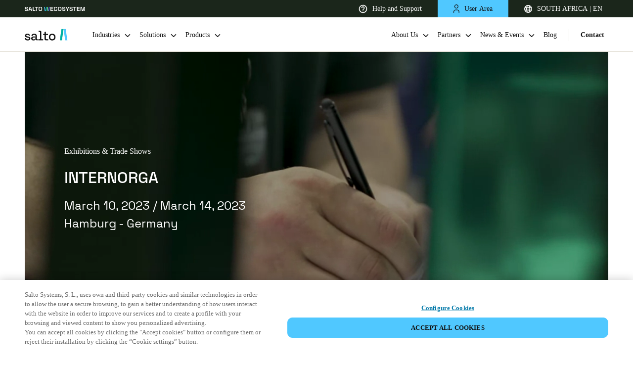

--- FILE ---
content_type: text/html
request_url: https://saltosystems.com/en-za/events/internorga-2023/
body_size: 22238
content:
<!DOCTYPE html><html lang="en" class=""><head><meta charSet="utf-8"/><meta http-equiv="x-ua-compatible" content="ie=edge"/><meta name="viewport" content="width=device-width, initial-scale=1, shrink-to-fit=no"/><meta data-react-helmet="true" name="robots" content="index, follow"/><meta data-react-helmet="true" name="image" content="https://saltosystems.com/SALTO-image.jpg"/><meta data-react-helmet="true" property="og:title" content="INTERNORGA 2023 | Salto Systems"/><meta data-react-helmet="true" property="og:site_name" content="SALTO Systems"/><meta data-react-helmet="true" property="og:url" content="https://saltosystems.com/en-za/events/internorga-2023/"/><meta data-react-helmet="true" property="og:type" content="website"/><meta data-react-helmet="true" property="og:image" content="https://saltosystems.com/SALTO-image.jpg"/><meta data-react-helmet="true" name="twitter:card" content="summary_large_image"/><meta data-react-helmet="true" name="twitter:site" content="@SaltoSystems"/><link data-identity="gatsby-global-css" href="/styles.eebb2f80752feb9836ab.css" rel="stylesheet" type="text/css"/><title data-react-helmet="true">INTERNORGA 2023 | Salto Systems</title><link data-react-helmet="true" rel="icon" href="/favicon/favicon.ico"/><link data-react-helmet="true" rel="icon" href="/favicon/icon.svg" type="image/svg+xml"/><link data-react-helmet="true" rel="apple-touch-icon" sizes="180x180" href="/favicon/apple-touch-icon.png"/><link data-react-helmet="true" rel="canonical" href="https://saltosystems.com/en-za/events/internorga-2023/"/><link data-react-helmet="true" rel="alternate" hrefLang="x-default" href="https://saltosystems.com/en/events/internorga-2023/"/><link data-react-helmet="true" rel="alternate" hrefLang="de-de" href="https://saltosystems.com/de-de/veranstaltungen/internorga-2023/"/><link data-react-helmet="true" rel="alternate" hrefLang="it-ch" href="https://saltosystems.com/it-ch/eventi/internorga-2023/"/><link data-react-helmet="true" rel="alternate" hrefLang="fr-ch" href="https://saltosystems.com/fr-ch/venements/internorga-2023/"/><link data-react-helmet="true" rel="alternate" hrefLang="de-ch" href="https://saltosystems.com/de-ch/veranstaltungen/internorga-2023/"/><link data-react-helmet="true" rel="alternate" hrefLang="en-gb" href="https://saltosystems.com/en-gb/events/internorga-2023/"/><link data-react-helmet="true" rel="alternate" hrefLang="en-ie" href="https://saltosystems.com/en-ie/events/internorga-2023/"/><link data-react-helmet="true" rel="alternate" hrefLang="fr-fr" href="https://saltosystems.com/fr-fr/venements/internorga-2023/"/><link data-react-helmet="true" rel="alternate" hrefLang="nl-nl" href="https://saltosystems.com/nl-nl/evenementen/internorga-2023/"/><link data-react-helmet="true" rel="alternate" hrefLang="en-nl" href="https://saltosystems.com/en-nl/events/internorga-2023/"/><link data-react-helmet="true" rel="alternate" hrefLang="nl-be" href="https://saltosystems.com/nl-be/evenementen/internorga-2023/"/><link data-react-helmet="true" rel="alternate" hrefLang="en-be" href="https://saltosystems.com/en-be/events/internorga-2023/"/><link data-react-helmet="true" rel="alternate" hrefLang="fr-be" href="https://saltosystems.com/fr-be/venements/internorga-2023/"/><link data-react-helmet="true" rel="alternate" hrefLang="es-es" href="https://saltosystems.com/es-es/eventos/internorga-2023/"/><link data-react-helmet="true" rel="alternate" hrefLang="pt-pt" href="https://saltosystems.com/pt-pt/eventos/internorga-2023/"/><link data-react-helmet="true" rel="alternate" hrefLang="it-it" href="https://saltosystems.com/it-it/eventi/internorga-2023/"/><link data-react-helmet="true" rel="alternate" hrefLang="ru-ru" href="https://saltosystems.com/ru-ru/events/internorga-2023/"/><link data-react-helmet="true" rel="alternate" hrefLang="pl-pl" href="https://saltosystems.com/pl-pl/wydarzenia/internorga-2023/"/><link data-react-helmet="true" rel="alternate" hrefLang="cs-cz" href="https://saltosystems.com/cs-cz/udalosti/internorga-2023/"/><link data-react-helmet="true" rel="alternate" hrefLang="da-dk" href="https://saltosystems.com/da-dk/begivenheder/internorga-2023/"/><link data-react-helmet="true" rel="alternate" hrefLang="en-dk" href="https://saltosystems.com/en-dk/events/internorga-2023/"/><link data-react-helmet="true" rel="alternate" hrefLang="sv-se" href="https://saltosystems.com/sv-se/evenemang/internorga-2023/"/><link data-react-helmet="true" rel="alternate" hrefLang="en-se" href="https://saltosystems.com/en-se/events/internorga-2023/"/><link data-react-helmet="true" rel="alternate" hrefLang="no-no" href="https://saltosystems.com/nb-no/arrangementer/internorga-2023/"/><link data-react-helmet="true" rel="alternate" hrefLang="en-no" href="https://saltosystems.com/en-no/events/internorga-2023/"/><link data-react-helmet="true" rel="alternate" hrefLang="fi-fi" href="https://saltosystems.com/fi-fi/tapahtumat/internorga-2023/"/><link data-react-helmet="true" rel="alternate" hrefLang="en-fi" href="https://saltosystems.com/en-fi/events/internorga-2023/"/><link data-react-helmet="true" rel="alternate" hrefLang="en-us" href="https://saltosystems.com/en-us/events/internorga-2023/"/><link data-react-helmet="true" rel="alternate" hrefLang="en-ca" href="https://saltosystems.com/en-ca/events/internorga-2023/"/><link data-react-helmet="true" rel="alternate" hrefLang="fr-ca" href="https://saltosystems.com/fr-ca/venements/internorga-2023/"/><link data-react-helmet="true" rel="alternate" hrefLang="es-mx" href="https://saltosystems.com/es-mx/eventos/internorga-2023/"/><link data-react-helmet="true" rel="alternate" hrefLang="es-co" href="https://saltosystems.com/es-co/eventos/internorga-2023/"/><link data-react-helmet="true" rel="alternate" hrefLang="es-cl" href="https://saltosystems.com/es-cl/eventos/internorga-2023/"/><link data-react-helmet="true" rel="alternate" hrefLang="zh-cn" href="https://saltosystems.com/zh-cn/events/internorga-2023/"/><link data-react-helmet="true" rel="alternate" hrefLang="en-cn" href="https://saltosystems.com/en-cn/events/internorga-2023/"/><link data-react-helmet="true" rel="alternate" hrefLang="en-ko" href="https://saltosystems.com/en-ko/events/internorga-2023/"/><link data-react-helmet="true" rel="alternate" hrefLang="ko-ko" href="https://saltosystems.com/ko-ko/events/internorga-2023/"/><link data-react-helmet="true" rel="alternate" hrefLang="en-sg" href="https://saltosystems.com/en-sg/events/internorga-2023/"/><link data-react-helmet="true" rel="alternate" hrefLang="en-hk" href="https://saltosystems.com/en-hk/events/internorga-2023/"/><link data-react-helmet="true" rel="alternate" hrefLang="vi-vn" href="https://saltosystems.com/vi-vn/events/internorga-2023/"/><link data-react-helmet="true" rel="alternate" hrefLang="en-vn" href="https://saltosystems.com/en-vn/events/internorga-2023/"/><link data-react-helmet="true" rel="alternate" hrefLang="en-au" href="https://saltosystems.com/en-au/events/internorga-2023/"/><link data-react-helmet="true" rel="alternate" hrefLang="en-ae" href="https://saltosystems.com/en-ae/events/internorga-2023/"/><link data-react-helmet="true" rel="alternate" hrefLang="en-sa" href="https://saltosystems.com/en-sa/events/internorga-2023/"/><link data-react-helmet="true" rel="alternate" hrefLang="en-za" href="https://saltosystems.com/en-za/events/internorga-2023/"/><link data-react-helmet="true" rel="alternate" hrefLang="en-in" href="https://saltosystems.com/en-in/events/internorga-2023/"/><link data-react-helmet="true" rel="alternate" hrefLang="jp-jp" href="https://saltosystems.com/ja-jp/events/internorga-2023/"/><link rel="sitemap" type="application/xml" href="/sitemap-index.xml"/><script src="https://cdn-ukwest.onetrust.com/scripttemplates/otSDKStub.js" data-document-language="true" type="text/javascript" charSet="UTF-8" data-domain-script="e528c944-3733-406a-9a64-9e394ac26b65"></script><script>function OptanonWrapper() {}</script><script src="https://global.localizecdn.com/localize.js"></script><script>!function(a){if(!a.Localize){a.Localize={};for(var e=["translate","untranslate","phrase","initialize","translatePage","setLanguage","getLanguage","getSourceLanguage","detectLanguage","getAvailableLanguages","untranslatePage","bootstrap","prefetch","on","off","hideWidget","showWidget"],t=0;t<e.length;t++)a.Localize[e[t]]=function(){}}}(window);</script><script>Localize.initialize({key: 'a5Van2ngUMtxw', autoDetectLanguage: false, retranslateOnNewPhrases: true, saveNewPhrasesFromSource:true, disableWidget: true, targetLanguage: 'en'});</script><script>(function(w,d,s,l,i){w[l]=w[l]||[];w[l].push({'gtm.start':
          new Date().getTime(),event:'gtm.js'});var f=d.getElementsByTagName(s)[0],
          j=d.createElement(s),dl=l!='dataLayer'?'&l='+l:'';j.async=true;j.src=
          'https://www.googletagmanager.com/gtm.js?id='+i+dl;f.parentNode.insertBefore(j,f);
        })(window,document,'script','dataLayer','GTM-TQ8G5JR');</script><link rel="preconnect" href="https://dev.visualwebsiteoptimizer.com"/><script id="vwoCode">
        window._vwo_code || (function() {
        var account_id=748982,
        version=2.0,
        settings_tolerance=2000,
        hide_element='body',
        hide_element_style = 'opacity:0 !important;filter:alpha(opacity=0) !important;background:none !important',
        /* DO NOT EDIT BELOW THIS LINE */
        f=false,w=window,d=document,v=d.querySelector('#vwoCode'),cK='_vwo_'+account_id+'_settings',cc={};try{var c=JSON.parse(localStorage.getItem('_vwo_'+account_id+'_config'));cc=c&&typeof c==='object'?c:{}}catch(e){}var stT=cc.stT==='session'?w.sessionStorage:w.localStorage;code={use_existing_jquery:function(){return typeof use_existing_jquery!=='undefined'?use_existing_jquery:undefined},library_tolerance:function(){return typeof library_tolerance!=='undefined'?library_tolerance:undefined},settings_tolerance:function(){return cc.sT||settings_tolerance},hide_element_style:function(){return'{'+(cc.hES||hide_element_style)+'}'},hide_element:function(){return typeof cc.hE==='string'?cc.hE:hide_element},getVersion:function(){return version},finish:function(){if(!f){f=true;var e=d.getElementById('_vis_opt_path_hides');if(e)e.parentNode.removeChild(e)}},finished:function(){return f},load:function(e){var t=this.getSettings(),n=d.createElement('script'),i=this;if(t){n.textContent=t;d.getElementsByTagName('head')[0].appendChild(n);if(!w.VWO||VWO.caE){stT.removeItem(cK);i.load(e)}}else{n.fetchPriority='high';n.src=e;n.type='text/javascript';n.onerror=function(){_vwo_code.finish()};d.getElementsByTagName('head')[0].appendChild(n)}},getSettings:function(){try{var e=stT.getItem(cK);if(!e){return}e=JSON.parse(e);if(Date.now()>e.e){stT.removeItem(cK);return}return e.s}catch(e){return}},init:function(){if(d.URL.indexOf('__vwo_disable__')>-1)return;var e=this.settings_tolerance();w._vwo_settings_timer=setTimeout(function(){_vwo_code.finish();stT.removeItem(cK)},e);var t=d.currentScript,n=d.createElement('style'),i=this.hide_element(),r=t&&!t.async&&i?i+this.hide_element_style():'',c=d.getElementsByTagName('head')[0];n.setAttribute('id','_vis_opt_path_hides');v&&n.setAttribute('nonce',v.nonce);n.setAttribute('type','text/css');if(n.styleSheet)n.styleSheet.cssText=r;else n.appendChild(d.createTextNode(r));c.appendChild(n);this.load('https://dev.visualwebsiteoptimizer.com/j.php?a='+account_id+'&u='+encodeURIComponent(d.URL)+'&vn='+version)}};w._vwo_code=code;code.init();})();
        </script></head><body><noscript><iframe src="https://www.googletagmanager.com/ns.html?id=GTM-TQ8G5JR" height="0" width="0" style="display:none;visibility:hidden"></iframe></noscript><div id="___gatsby"><div style="outline:none" tabindex="-1" id="gatsby-focus-wrapper"><main><div class="header-container header-up"><div class="barSup"><a href="https://saltowecosystem.com" target="_blank" rel="noopener noreferrer" class="group-company"><svg xmlns="http://www.w3.org/2000/svg" width="141" height="10" viewBox="0 0 141 10" fill="none"><title>SALTO WECOSYSTEM</title><g clip-path="url(#clip0_24835_586)"><path d="M60.1859 9.80566V0.194336H66.6177V1.6899H61.9312V4.2163H66.2163V5.71187H61.9312V8.30587H66.6896V9.80143H60.1816L60.1859 9.80566Z" fill="white"></path><path d="M72.1529 10C70.9232 10 69.9428 9.66624 69.2117 9.00296C68.4806 8.33967 68.1172 7.38488 68.1172 6.13857V3.8572C68.1172 2.6109 68.4806 1.6561 69.2117 0.992818C69.9428 0.333756 70.9232 0 72.1529 0C73.3827 0 74.3335 0.321082 75.0012 0.963245C75.6689 1.60541 76.0028 2.48416 76.0028 3.59949V3.68399H74.2997V3.56147C74.2997 2.95733 74.1222 2.45881 73.7715 2.07013C73.4207 1.68145 72.8798 1.48711 72.1487 1.48711C71.4176 1.48711 70.8767 1.69413 70.4668 2.11238C70.0569 2.53063 69.854 3.1052 69.854 3.83608V6.17237C69.854 6.8948 70.0569 7.46937 70.4668 7.88762C70.8767 8.3101 71.4345 8.52133 72.1487 8.52133C72.8798 8.52133 73.4207 8.327 73.7715 7.93832C74.1222 7.54964 74.2997 7.05112 74.2997 6.44698V6.21462H76.0028V6.40896C76.0028 7.52429 75.6689 8.40727 75.0012 9.0452C74.3335 9.68737 73.3827 10.0084 72.1529 10.0084V10Z" fill="white"></path><path d="M81.7192 10C80.4684 10 79.4711 9.66624 78.7273 9.00296C77.9835 8.33967 77.6074 7.38488 77.6074 6.13857V3.8572C77.6074 2.6109 77.9793 1.6561 78.7273 0.992818C79.4711 0.333756 80.4684 0 81.7192 0C82.9786 0 83.9801 0.333756 84.7196 0.997043C85.4592 1.66033 85.8311 2.61512 85.8311 3.86143V6.1428C85.8311 7.3891 85.4592 8.34389 84.7196 9.00718C83.9801 9.67047 82.9786 10.0042 81.7192 10.0042V10ZM81.7192 8.51711C82.4715 8.51711 83.0546 8.3101 83.473 7.89185C83.8914 7.4736 84.0984 6.9117 84.0984 6.19349V3.80228C84.0984 3.0883 83.8914 2.52218 83.473 2.10393C83.0546 1.68568 82.4715 1.47866 81.7192 1.47866C80.9797 1.47866 80.4008 1.68568 79.9824 2.10393C79.564 2.52218 79.3527 3.08407 79.3527 3.80228V6.19349C79.3527 6.90748 79.5598 7.4736 79.9824 7.89185C80.4008 8.3101 80.9797 8.51711 81.7192 8.51711Z" fill="white"></path><path d="M91.3269 10C90.5578 10 89.8774 9.86903 89.2858 9.6071C88.6942 9.34516 88.2293 8.96916 87.8955 8.47486C87.5574 7.98057 87.3926 7.37643 87.3926 6.66244V6.30334H89.1083V6.66244C89.1083 7.29616 89.3111 7.7651 89.7126 8.07774C90.1183 8.39037 90.655 8.54668 91.3269 8.54668C91.9988 8.54668 92.5228 8.41572 92.8694 8.14956C93.2159 7.8834 93.3892 7.54119 93.3892 7.11872C93.3892 6.83566 93.3089 6.6033 93.1441 6.42586C92.9792 6.24842 92.7426 6.10477 92.4299 5.99493C92.1172 5.88509 91.741 5.77947 91.2973 5.67807L90.8663 5.59358C90.2028 5.44571 89.6281 5.25982 89.1421 5.03591C88.6561 4.812 88.2842 4.52049 88.0222 4.16561C87.7645 3.80651 87.6335 3.34178 87.6335 2.76299C87.6335 2.1842 87.7771 1.6899 88.0645 1.2801C88.3519 0.866075 88.7618 0.553443 89.29 0.333756C89.8183 0.109844 90.4395 0 91.1536 0C91.8678 0 92.5017 0.114068 93.0595 0.342205C93.6174 0.570342 94.0569 0.912547 94.378 1.37305C94.6992 1.82932 94.8598 2.40389 94.8598 3.0883V3.54035H93.1441V3.0883C93.1441 2.69539 93.0638 2.37854 92.899 2.14195C92.7341 1.90537 92.5059 1.72793 92.2059 1.61808C91.9059 1.50824 91.5551 1.45332 91.1536 1.45332C90.5578 1.45332 90.1056 1.56316 89.7971 1.78285C89.4886 2.00253 89.3365 2.31517 89.3365 2.71652C89.3365 2.97423 89.4041 3.18969 89.5436 3.36713C89.683 3.54457 89.8901 3.69244 90.1648 3.80651C90.4395 3.92057 90.7818 4.01774 91.1959 4.10224L91.627 4.19941C92.32 4.34727 92.9243 4.53316 93.4441 4.75708C93.9639 4.98099 94.3696 5.27672 94.6612 5.64428C94.9527 6.01183 95.1007 6.485 95.1007 7.07224C95.1007 7.65948 94.9443 8.15801 94.6316 8.59738C94.3189 9.03676 93.8794 9.37896 93.3173 9.62822C92.7553 9.87748 92.0876 10 91.3185 10H91.3269Z" fill="white"></path><path d="M98.9662 9.80566V6.41318L95.4883 0.194336H97.4364L99.7142 4.44022H99.9593L102.241 0.194336H104.173L100.695 6.4174V9.80988H98.962L98.9662 9.80566Z" fill="white"></path><path d="M108.458 10C107.689 10 107.008 9.86903 106.417 9.6071C105.825 9.34516 105.36 8.96916 105.026 8.47486C104.688 7.98057 104.523 7.37643 104.523 6.66244V6.30334H106.239V6.66244C106.239 7.29616 106.442 7.7651 106.843 8.07774C107.249 8.39037 107.786 8.54668 108.458 8.54668C109.13 8.54668 109.654 8.41572 110 8.14956C110.347 7.8834 110.52 7.54119 110.52 7.11872C110.52 6.83566 110.44 6.6033 110.275 6.42586C110.11 6.24842 109.873 6.10477 109.561 5.99493C109.248 5.88509 108.872 5.77947 108.428 5.67807L107.997 5.59358C107.334 5.44571 106.759 5.25982 106.273 5.03591C105.787 4.812 105.415 4.52049 105.153 4.16561C104.895 3.80651 104.764 3.34178 104.764 2.76299C104.764 2.1842 104.908 1.6899 105.195 1.2801C105.483 0.8703 105.893 0.553443 106.421 0.333756C106.949 0.109844 107.57 0 108.285 0C108.999 0 109.633 0.114068 110.19 0.342205C110.748 0.570342 111.188 0.912547 111.509 1.37305C111.83 1.82932 111.991 2.40389 111.991 3.0883V3.54035H110.275V3.0883C110.275 2.69539 110.195 2.37854 110.03 2.14195C109.865 1.90537 109.637 1.72793 109.337 1.61808C109.037 1.50824 108.686 1.45332 108.285 1.45332C107.689 1.45332 107.236 1.56316 106.928 1.78285C106.619 2.00253 106.467 2.31517 106.467 2.71652C106.467 2.97423 106.535 3.18969 106.674 3.36713C106.814 3.54457 107.021 3.69244 107.296 3.80651C107.57 3.92057 107.913 4.01774 108.327 4.10224L108.758 4.19941C109.451 4.34727 110.055 4.53316 110.575 4.75708C111.095 4.98099 111.5 5.27672 111.792 5.64428C112.084 6.01183 112.232 6.485 112.232 7.07224C112.232 7.65948 112.075 8.15801 111.762 8.59738C111.45 9.03676 111.01 9.37896 110.448 9.62822C109.886 9.87748 109.218 10 108.449 10H108.458Z" fill="white"></path><path d="M115.878 9.80566V1.6899H112.865V0.194336H120.628V1.6899H117.615V9.80566H115.883H115.878Z" fill="white"></path><path d="M121.868 9.80566V0.194336H128.299V1.6899H123.613V4.2163H127.898V5.71187H123.613V8.30587H128.371V9.80143H121.863L121.868 9.80566Z" fill="white"></path><path d="M130.246 9.80566V0.194336H133.492L135.452 8.69455H135.698L137.675 0.194336H140.908V9.80988H139.235V1.38994H138.99L137.029 9.80988H134.142L132.182 1.38994H131.936V9.80566H130.25H130.246Z" fill="white"></path><path d="M3.93856 10C3.16944 10 2.48907 9.86903 1.89744 9.6071C1.30581 9.34516 0.840958 8.96916 0.50711 8.47486C0.169037 7.98057 0 7.37643 0 6.66244V6.30334H1.71572V6.66244C1.71572 7.29616 1.91857 7.7651 2.32003 8.07774C2.72572 8.39037 3.26241 8.54668 3.93433 8.54668C4.60625 8.54668 5.13027 8.41572 5.47679 8.14956C5.82332 7.8834 5.99658 7.54119 5.99658 7.11872C5.99658 6.83566 5.91629 6.6033 5.75148 6.42586C5.58667 6.24842 5.35002 6.10477 5.0373 5.99493C4.72458 5.88509 4.34847 5.77947 3.90475 5.67807L3.47371 5.59358C2.81024 5.44571 2.23551 5.25982 1.74953 5.03591C1.26355 4.812 0.891669 4.52049 0.629662 4.16561C0.371881 3.80651 0.240877 3.34178 0.240877 2.76299C0.240877 2.1842 0.384559 1.6899 0.671921 1.2801C0.959284 0.8703 1.37342 0.549218 1.90589 0.329531C2.43413 0.109844 3.05534 0 3.7653 0C4.47525 0 5.11336 0.114068 5.67119 0.342205C6.22901 0.570342 6.6685 0.912547 6.98967 1.37305C7.31084 1.82932 7.47143 2.40389 7.47143 3.0883V3.54035H5.7557V3.0883C5.7557 2.69539 5.67541 2.37854 5.5106 2.14195C5.34579 1.90537 5.11759 1.72793 4.81755 1.61808C4.51751 1.50824 4.16676 1.45332 3.7653 1.45332C3.16944 1.45332 2.71727 1.56316 2.40877 1.78285C2.10028 2.00253 1.94815 2.31517 1.94815 2.71652C1.94815 2.97423 2.01576 3.18969 2.15522 3.36713C2.29467 3.54457 2.50174 3.69244 2.77643 3.80651C3.05111 3.92057 3.39341 4.01774 3.80755 4.10224L4.2386 4.19941C4.93165 4.34727 5.53596 4.53316 6.05574 4.75708C6.57553 4.98099 6.98122 5.27672 7.27281 5.64428C7.5644 6.01183 7.7123 6.485 7.7123 7.07224C7.7123 7.65103 7.55595 8.15801 7.24323 8.59738C6.93051 9.03676 6.49101 9.37896 5.92897 9.62822C5.36692 9.87748 4.69922 10 3.93011 10H3.93856Z" fill="white"></path><path d="M8.59961 9.80566L11.3718 0.194336H14.3849L17.1529 9.80988H15.3653L14.761 7.61301H10.9957L10.3914 9.80988H8.60384L8.59961 9.80566ZM11.3972 6.09632H14.3553L12.9988 1.22095H12.7537L11.3972 6.09632Z" fill="white"></path><path d="M26.8978 9.80566V1.6899H23.8848V0.194336H31.6478V1.6899H28.6347V9.80566H26.9021H26.8978Z" fill="white"></path><path d="M36.5337 10C35.2828 10 34.2855 9.66624 33.5417 9.00296C32.798 8.33967 32.4219 7.38488 32.4219 6.13857V3.8572C32.4219 2.6109 32.7938 1.6561 33.5417 0.992818C34.2855 0.333756 35.2828 0 36.5337 0C37.7846 0 38.7946 0.333756 39.5341 0.997043C40.2736 1.66033 40.6455 2.61512 40.6455 3.86143V6.1428C40.6455 7.3891 40.2736 8.34389 39.5341 9.00718C38.7946 9.67047 37.793 10.0042 36.5337 10.0042V10ZM36.5337 8.51711C37.2859 8.51711 37.8691 8.3101 38.2875 7.89185C38.7058 7.4736 38.9129 6.9117 38.9129 6.19349V3.80228C38.9129 3.0883 38.7058 2.52218 38.2875 2.10393C37.8691 1.68568 37.2859 1.47866 36.5337 1.47866C35.7942 1.47866 35.2152 1.68568 34.7968 2.10393C34.3785 2.52218 34.1672 3.08407 34.1672 3.80228V6.19349C34.1672 6.90748 34.3742 7.4736 34.7968 7.89185C35.2152 8.3101 35.7942 8.51711 36.5337 8.51711Z" fill="white"></path><path d="M20.4502 9.80598C19.884 9.80598 19.436 9.63699 19.1022 9.29478C18.7683 8.9568 18.6035 8.50053 18.6035 7.93441V2.17607V0.19043H20.3953V2.17607V7.626C20.3953 8.002 20.5728 8.19212 20.9235 8.19212H24.8537V9.80598H20.4545H20.4502Z" fill="white"></path><path d="M56.9099 9.80566H55.0801L56.4915 0.194336H58.3256L56.9099 9.80566Z" fill="#5869FF"></path><path d="M53.2497 9.80566H55.0795L53.6638 0.194336H51.834L53.2497 9.80566Z" fill="#76DC87"></path><path d="M50.4236 9.80566H48.5938L50.0052 0.194336H51.835L50.4236 9.80566Z" fill="#00B0A2"></path><path d="M46.7633 9.80566H48.5932L47.1775 0.194336H45.3477L46.7633 9.80566Z" fill="#50C8FF"></path></g><defs><clipPath id="clip0_24835_586"><rect width="140.909" height="10" fill="white"></rect></clipPath></defs></svg></a><div class="barSupItems"><a href="https://support.saltosystems.com/" target="_blank" rel="noopener noreferrer" class="barSupItem barSupItem-transparent"><span class="itemContent"><svg width="18" height="18" viewBox="0 0 18 18" fill="white" xmlns="http://www.w3.org/2000/svg"><path d="M8.167 14h1.667v-1.666H8.167V14zM9 .667A8.336 8.336 0 00.667 9c0 4.6 3.733 8.334 8.333 8.334S17.334 13.6 17.334 9 13.6.667 9 .667zm0 15A6.676 6.676 0 012.334 9 6.676 6.676 0 019 2.334 6.676 6.676 0 0115.667 9 6.676 6.676 0 019 15.667zM9 4a3.332 3.332 0 00-3.333 3.334h1.667c0-.917.75-1.667 1.666-1.667.917 0 1.667.75 1.667 1.667 0 1.666-2.5 1.458-2.5 4.166h1.667c0-1.875 2.5-2.083 2.5-4.166A3.332 3.332 0 009 4z" fill="white"></path></svg>Help and Support</span></a><div class="barSupItem barSupItem-blue"><button class="barSupItem-button"><span class="itemContent"><svg width="12.5" height="17.25" viewBox="0 0 12.5 17.25" fill="#111111" stroke="trasnparent" xmlns="http://www.w3.org/2000/svg"><path d="M11.62,17.25c-.34,0-.62-.28-.62-.62v-1.73c0-1.67-1.31-2.97-2.97-2.97h-3.8c-1.67,0-2.98,1.31-2.98,2.97v1.73c0,.34-.28.62-.62.62s-.62-.28-.62-.62v-1.73c0-2.33,1.9-4.22,4.23-4.22h3.8c2.33,0,4.22,1.9,4.22,4.22v1.73c0,.34-.28.62-.62.62ZM6.12,8.32c-2.26,0-4.11-1.78-4.22-4.01,0-.03,0-.05,0-.08,0-.02,0-.04,0-.07,0-.02,0-.04,0-.07,0-.03,0-.06,0-.09C2.02,1.81,3.91,0,6.12,0c2.33,0,4.22,1.84,4.22,4.09s-1.9,4.23-4.22,4.23ZM3.15,4.16c.04,1.63,1.33,2.91,2.97,2.91s2.97-1.31,2.97-2.98c0-1.76-1.54-2.84-2.97-2.84-1.56,0-2.94,1.35-2.97,2.91Z" fill="#111111"></path></svg>User Area</span></button></div><div class="barSupItem barSupItem-transparent"><button class="barSupItem-button"><span class="itemContent"><svg width="16" height="16" viewBox="0 0 16 16" fill="#ffffff" xmlns="http://www.w3.org/2000/svg"><path d="M1.802 6.4a6.411 6.411 0 000 3.2H4.08a15.863 15.863 0 010-3.2H1.802zm.654-1.6h1.877c.213-.974.52-1.846.897-2.571A6.428 6.428 0 002.456 4.8zm11.742 1.6H11.92a15.858 15.858 0 010 3.2h2.278c.27-1.05.27-2.15 0-3.2zm-.654-1.6a6.428 6.428 0 00-2.774-2.571c.378.725.684 1.597.897 2.571h1.877zM5.69 6.4a14.21 14.21 0 000 3.2h4.62c.12-1.063.12-2.137 0-3.2H5.69zm.286-1.6h4.048a8.606 8.606 0 00-.626-1.742C8.895 2.054 8.358 1.6 8 1.6c-.358 0-.895.454-1.398 1.458A8.627 8.627 0 005.976 4.8zm-3.52 6.4a6.428 6.428 0 002.774 2.571c-.378-.725-.684-1.597-.897-2.571H2.456zm11.088 0h-1.877c-.213.974-.52 1.846-.897 2.571a6.428 6.428 0 002.774-2.571zm-7.568 0c.162.648.374 1.236.626 1.742C7.105 13.946 7.642 14.4 8 14.4c.358 0 .895-.454 1.398-1.458a8.627 8.627 0 00.626-1.742H5.976zM8 16A8 8 0 118 0a8 8 0 010 16z" fill="#ffffff"></path></svg>SOUTH AFRICA | EN</span></button></div><div class="full-modal  up"><button class="close-icon"><svg xmlns="http://www.w3.org/2000/svg" width="16" height="16" viewBox="0 0 16 16" fill="none"><title>Close</title><path d="M2.63672 12.4121L3.70315 13.4786L8 9.18173L12.2968 13.4786L13.3633 12.4121L9.70395 8.75262V7.25902L10.3313 6.61994L13.3633 3.58792L12.2968 2.52148L8 6.81833L3.70315 2.52148L2.63672 3.58792L5.66874 6.61994L6.29605 7.25902V8.75262L2.63672 12.4121Z" fill="#111111"></path></svg></button><section class="basicContainer container"><div class="row justify-content-center"><div class="lang-modal-full-screen"><a class="logo" href="/en-za/"><div class="logo-container"><svg class="logo-common" width="128" height="31" viewBox="0 0 128 31" fill="none" xmlns="http://www.w3.org/2000/svg"><title>Salto Systems</title><path d="M101.565 1.03125L105.859 30.2608H111.421L107.128 1.03125H101.565Z" fill="#50C8FF"></path><path d="M97.2662 30.2608H91.7036L96.0039 1.03125H101.566L97.2662 30.2608Z" fill="#00B0A2"></path><path class="salto" d="M7.8596 30.7274C5.73875 30.7274 3.9775 30.2504 2.57584 29.3037C1.17417 28.3571 0.315558 26.9187 0 25.0033L3.25098 24.2255C3.43445 25.15 3.73533 25.8839 4.1683 26.427C4.59394 26.9701 5.13699 27.3516 5.77545 27.5791C6.42124 27.8066 7.11106 27.9167 7.8596 27.9167C8.96772 27.9167 9.81899 27.7039 10.4207 27.2709C11.0225 26.8453 11.3161 26.2876 11.3161 25.6124C11.3161 24.9372 11.0299 24.4383 10.4721 24.1227C9.90708 23.8071 9.07046 23.5502 7.96233 23.3448L6.81018 23.1393C5.68005 22.9338 4.65264 22.6403 3.72799 22.2587C2.80333 21.877 2.06948 21.3413 1.52642 20.6662C0.983367 19.9911 0.711841 19.1178 0.711841 18.061C0.711841 16.4832 1.29893 15.2577 2.47309 14.3844C3.64726 13.5185 5.20304 13.0781 7.14776 13.0781C9.09248 13.0781 10.5602 13.5038 11.7711 14.3477C12.9819 15.1917 13.7672 16.3438 14.1267 17.7895L10.8757 18.7068C10.6702 17.6867 10.2446 16.9749 9.5915 16.5566C8.93837 16.1383 8.12378 15.9328 7.15509 15.9328C6.18641 15.9328 5.45989 16.109 4.91683 16.4612C4.37379 16.8134 4.10226 17.3052 4.10226 17.9363C4.10226 18.6114 4.36644 19.1105 4.89482 19.426C5.42319 19.7415 6.14237 19.9764 7.04502 20.1378L8.23386 20.3433C9.43005 20.5488 10.5235 20.8277 11.5215 21.1873C12.5123 21.5468 13.2975 22.0679 13.8772 22.743C14.4496 23.4181 14.7431 24.3208 14.7431 25.451C14.7431 27.1241 14.1194 28.4231 12.8791 29.3477C11.639 30.2724 9.9658 30.7347 7.86694 30.7347L7.8596 30.7274Z" fill="#111111"></path><path class="salto" d="M23.1167 30.7278C21.9205 30.7278 20.8491 30.5223 19.9171 30.1187C18.9778 29.7151 18.2366 29.1133 17.6789 28.3207C17.1285 27.5281 16.8496 26.5742 16.8496 25.444C16.8496 24.3139 17.1285 23.3378 17.6789 22.582C18.2293 21.8261 18.9851 21.2537 19.9465 20.8721C20.9078 20.4905 21.9939 20.2997 23.2122 20.2997H28.2904V19.2136C28.2904 18.2449 27.9968 17.467 27.4098 16.88C26.8227 16.2929 25.9201 15.9993 24.7019 15.9993C23.4837 15.9993 22.5883 16.2781 21.9573 16.8432C21.3261 17.4083 20.9078 18.1421 20.7024 19.0448L17.4514 17.9954C17.7229 17.0928 18.1559 16.2708 18.7577 15.5369C19.3594 14.8031 20.152 14.2087 21.1427 13.7611C22.1333 13.3134 23.3295 13.0859 24.7312 13.0859C26.8961 13.0859 28.606 13.6363 29.8462 14.7444C31.0864 15.8525 31.7102 17.423 31.7102 19.4557V26.332C31.7102 27.0072 32.0258 27.3448 32.6568 27.3448H33.8971V30.2581H31.4754C30.6828 30.2581 30.0443 30.0526 29.5454 29.649C29.0463 29.2454 28.7967 28.6877 28.7967 27.9905V27.8878H28.2904C28.107 28.2254 27.8354 28.6216 27.4759 29.0767C27.1162 29.5316 26.5805 29.9205 25.8834 30.2434C25.1862 30.5737 24.2542 30.7351 23.1094 30.7351L23.1167 30.7278ZM23.6231 27.8511C25.0248 27.8511 26.1549 27.4474 27.0136 26.6475C27.8722 25.8476 28.2978 24.7469 28.2978 23.3452V23.0077H23.4177C22.493 23.0077 21.7445 23.2057 21.1794 23.602C20.6143 23.9983 20.3354 24.5781 20.3354 25.3487C20.3354 26.1192 20.629 26.7282 21.2161 27.1759C21.8031 27.6309 22.603 27.8511 23.6231 27.8511Z" fill="#111111"></path><path class="salto" d="M71.8011 30.7274C70.1279 30.7274 68.6454 30.3825 67.3466 29.6927C66.0476 29.0028 65.0276 28.0121 64.2791 26.7279C63.5305 25.4436 63.1636 23.9172 63.1636 22.1559V21.6496C63.1636 19.8883 63.5379 18.3693 64.2791 17.0923C65.0276 15.8154 66.0476 14.8321 67.3466 14.1276C68.6454 13.4304 70.1279 13.0781 71.8011 13.0781C73.4743 13.0781 74.964 13.4304 76.2703 14.1276C77.5765 14.8247 78.6039 15.8154 79.3524 17.0923C80.1009 18.3693 80.4679 19.8883 80.4679 21.6496V22.1559C80.4679 23.9172 80.0936 25.4436 79.3524 26.7279C78.6039 28.0121 77.5765 29.0028 76.2703 29.6927C74.9566 30.3825 73.4669 30.7274 71.8011 30.7274ZM71.8011 27.6085C73.3348 27.6085 74.5824 27.1168 75.5437 26.1334C76.505 25.15 76.9821 23.7924 76.9821 22.0532V21.7523C76.9821 20.0131 76.505 18.6555 75.5584 17.6721C74.6117 16.6887 73.3568 16.197 71.8011 16.197C70.2453 16.197 69.0491 16.6887 68.0951 17.6721C67.1338 18.6555 66.6568 20.0131 66.6568 21.7523V22.0532C66.6568 23.7924 67.1338 25.15 68.0951 26.1334C69.0565 27.1168 70.2893 27.6085 71.8011 27.6085Z" fill="#111111"></path><path class="salto" d="M55.1047 30.2599C54.0847 30.2599 53.2773 29.9518 52.683 29.3426C52.0812 28.7335 51.7876 27.919 51.7876 26.9063V16.5075H48.2798V13.5574H51.7876V8.77266L55.2734 7.67188V13.5574H60.8068V16.5075H55.2734V26.2972C55.2734 26.9723 55.589 27.3099 56.2202 27.3099H61.3645V30.2599H55.1047Z" fill="#111111"></path><path class="salto" d="M43.438 27.3126V8.6506C43.438 7.63053 43.137 6.82329 42.5426 6.2142C41.9408 5.60509 41.1336 5.29688 40.1209 5.29688H36.0627V8.24698H38.9981C39.6292 8.24698 39.9448 8.58455 39.9448 9.2597V27.3126H35.4829V30.2626H48.2594V27.3126H43.4306H43.438Z" fill="#111111"></path></svg></div></a><p class="lm-title">Choose your location and language settings</p><div class="swiper lang-modal-full-screen__tabs"><div class="swiper-wrapper"><div class="swiper-slide"><button data-id="Global" class=""><svg width="16" height="16" viewBox="0 0 16 16" fill="#000" xmlns="http://www.w3.org/2000/svg"><path d="M1.802 6.4a6.411 6.411 0 000 3.2H4.08a15.863 15.863 0 010-3.2H1.802zm.654-1.6h1.877c.213-.974.52-1.846.897-2.571A6.428 6.428 0 002.456 4.8zm11.742 1.6H11.92a15.858 15.858 0 010 3.2h2.278c.27-1.05.27-2.15 0-3.2zm-.654-1.6a6.428 6.428 0 00-2.774-2.571c.378.725.684 1.597.897 2.571h1.877zM5.69 6.4a14.21 14.21 0 000 3.2h4.62c.12-1.063.12-2.137 0-3.2H5.69zm.286-1.6h4.048a8.606 8.606 0 00-.626-1.742C8.895 2.054 8.358 1.6 8 1.6c-.358 0-.895.454-1.398 1.458A8.627 8.627 0 005.976 4.8zm-3.52 6.4a6.428 6.428 0 002.774 2.571c-.378-.725-.684-1.597-.897-2.571H2.456zm11.088 0h-1.877c-.213.974-.52 1.846-.897 2.571a6.428 6.428 0 002.774-2.571zm-7.568 0c.162.648.374 1.236.626 1.742C7.105 13.946 7.642 14.4 8 14.4c.358 0 .895-.454 1.398-1.458a8.627 8.627 0 00.626-1.742H5.976zM8 16A8 8 0 118 0a8 8 0 010 16z" fill="#77746D"></path></svg>Global</button></div><div class="swiper-slide"><button data-id="Europe" class="">Europe</button></div><div class="swiper-slide"><button data-id="North America" class="">North America</button></div><div class="swiper-slide"><button data-id="Caribbean - Latin America" class="">Caribbean - Latin America</button></div><div class="swiper-slide"><button data-id="Africa, Middle East, and India" class="active">Africa, Middle East, and India</button></div><div class="swiper-slide"><button data-id="Asia Pacific" class="">Asia Pacific</button></div></div></div><div class="current-domain"><p class="country">South Africa</p> | <p class="lang">English</p></div><div data-tab-id="Global" class="region "><div class="country"><p class="country-name">Global</p><div class="langs"><button class=""><span>English</span></button></div></div></div><div data-tab-id="Europe" class="region "><div class="country"><p class="country-name">Germany</p><div class="langs"><button class=""><span>Deutsch</span></button></div></div><div class="country"><p class="country-name">Switzerland</p><div class="langs"><button class=""><span>Deutsch</span></button><button class=""><span>Français</span></button><button class=""><span>Italiano</span></button></div></div><div class="country"><p class="country-name">United Kingdom</p><div class="langs"><button class=""><span>English</span></button></div></div><div class="country"><p class="country-name">Ireland</p><div class="langs"><button class=""><span>English</span></button></div></div><div class="country"><p class="country-name">France</p><div class="langs"><button class=""><span>Français</span></button></div></div><div class="country"><p class="country-name">Netherlands</p><div class="langs"><button class=""><span>Nederlands</span></button><button class=""><span>English</span></button></div></div><div class="country"><p class="country-name">Belgium</p><div class="langs"><button class=""><span>Français</span></button><button class=""><span>Nederlands</span></button><button class=""><span>English</span></button></div></div><div class="country"><p class="country-name">Spain</p><div class="langs"><button class=""><span>Español</span></button></div></div><div class="country"><p class="country-name">Portugal</p><div class="langs"><button class=""><span>Português</span></button></div></div><div class="country"><p class="country-name">Italy</p><div class="langs"><button class=""><span>Italiano</span></button></div></div><div class="country"><p class="country-name">Russia</p><div class="langs"><button class=""><span>Russian</span></button></div></div><div class="country"><p class="country-name">Poland</p><div class="langs"><button class=""><span>Polski</span></button></div></div><div class="country"><p class="country-name">Czech Republic</p><div class="langs"><button class=""><span>čeština</span></button></div></div><div class="country"><p class="country-name">Denmark</p><div class="langs"><button class=""><span>Danskere</span></button><button class=""><span>English</span></button></div></div><div class="country"><p class="country-name">Sweden</p><div class="langs"><button class=""><span>Svenska</span></button><button class=""><span>English</span></button></div></div><div class="country"><p class="country-name">Norway</p><div class="langs"><button class=""><span>Norsk</span></button><button class=""><span>English</span></button></div></div><div class="country"><p class="country-name">Finland</p><div class="langs"><button class=""><span>Finnish</span></button><button class=""><span>English</span></button></div></div></div><div data-tab-id="North America" class="region "><div class="country"><p class="country-name">USA</p><div class="langs"><button class=""><span>English</span></button></div></div><div class="country"><p class="country-name">Canada</p><div class="langs"><button class=""><span>English</span></button><button class=""><span>Français</span></button></div></div></div><div data-tab-id="Caribbean - Latin America" class="region "><div class="country"><p class="country-name">Mexico</p><div class="langs"><button class=""><span>Español</span></button></div></div><div class="country"><p class="country-name">Colombia</p><div class="langs"><button class=""><span>Español</span></button></div></div><div class="country"><p class="country-name">Chile</p><div class="langs"><button class=""><span>Español</span></button></div></div></div><div data-tab-id="Asia Pacific" class="region "><div class="country"><p class="country-name">China</p><div class="langs"><button class=""><span>中文</span></button></div></div><div class="country"><p class="country-name">Korean</p><div class="langs"><button class=""><span>Korean</span></button><button class=""><span>English</span></button></div></div><div class="country"><p class="country-name">Singapore</p><div class="langs"><button class=""><span>English</span></button></div></div><div class="country"><p class="country-name">Hong Kong</p><div class="langs"><button class=""><span>English</span></button></div></div><div class="country"><p class="country-name">Vietnam</p><div class="langs"><button class=""><span>Vietnamese</span></button><button class=""><span>English</span></button></div></div><div class="country"><p class="country-name">Japan</p><div class="langs"><button class=""><span>Japanese</span></button></div></div><div class="country"><p class="country-name">Australia / New Zealand</p><div class="langs"><button class=""><span>English</span></button></div></div></div><div data-tab-id="Africa, Middle East, and India" class="region region-active"><div class="country"><p class="country-name">UAE</p><div class="langs"><button class=""><span>English</span></button></div></div><div class="country"><p class="country-name">Saudi Arabia</p><div class="langs"><button class=""><span>English</span></button></div></div><div class="country"><p class="country-name">South Africa</p><div class="langs"><button class="active"><span>English</span></button></div></div><div class="country"><p class="country-name">India</p><div class="langs"><button class=""><span>English</span></button></div></div></div><button class="checkbox-as-button checked">Save new selection as default<span class="checkmark"><svg width="15" height="12" viewBox="0 0 15 12" fill="none" xmlns="http://www.w3.org/2000/svg"><path fill-rule="evenodd" clip-rule="evenodd" d="M5.143 11.143L0 6l1.286-1.286 3.857 3.858L12.857.857l1.286 1.286-9 9z" fill="#111111"></path></svg></span><div class="checkbox-pulse"></div></button></div></div></section></div></div></div><header class="close header-desktop"><div class="navLeft"><a class="logo" href="/en-za/"><div class="logo-container"><svg class="logo-common" width="128" height="31" viewBox="0 0 128 31" fill="none" xmlns="http://www.w3.org/2000/svg"><title>Salto Systems</title><path d="M101.565 1.03125L105.859 30.2608H111.421L107.128 1.03125H101.565Z" fill="#50C8FF"></path><path d="M97.2662 30.2608H91.7036L96.0039 1.03125H101.566L97.2662 30.2608Z" fill="#00B0A2"></path><path class="salto" d="M7.8596 30.7274C5.73875 30.7274 3.9775 30.2504 2.57584 29.3037C1.17417 28.3571 0.315558 26.9187 0 25.0033L3.25098 24.2255C3.43445 25.15 3.73533 25.8839 4.1683 26.427C4.59394 26.9701 5.13699 27.3516 5.77545 27.5791C6.42124 27.8066 7.11106 27.9167 7.8596 27.9167C8.96772 27.9167 9.81899 27.7039 10.4207 27.2709C11.0225 26.8453 11.3161 26.2876 11.3161 25.6124C11.3161 24.9372 11.0299 24.4383 10.4721 24.1227C9.90708 23.8071 9.07046 23.5502 7.96233 23.3448L6.81018 23.1393C5.68005 22.9338 4.65264 22.6403 3.72799 22.2587C2.80333 21.877 2.06948 21.3413 1.52642 20.6662C0.983367 19.9911 0.711841 19.1178 0.711841 18.061C0.711841 16.4832 1.29893 15.2577 2.47309 14.3844C3.64726 13.5185 5.20304 13.0781 7.14776 13.0781C9.09248 13.0781 10.5602 13.5038 11.7711 14.3477C12.9819 15.1917 13.7672 16.3438 14.1267 17.7895L10.8757 18.7068C10.6702 17.6867 10.2446 16.9749 9.5915 16.5566C8.93837 16.1383 8.12378 15.9328 7.15509 15.9328C6.18641 15.9328 5.45989 16.109 4.91683 16.4612C4.37379 16.8134 4.10226 17.3052 4.10226 17.9363C4.10226 18.6114 4.36644 19.1105 4.89482 19.426C5.42319 19.7415 6.14237 19.9764 7.04502 20.1378L8.23386 20.3433C9.43005 20.5488 10.5235 20.8277 11.5215 21.1873C12.5123 21.5468 13.2975 22.0679 13.8772 22.743C14.4496 23.4181 14.7431 24.3208 14.7431 25.451C14.7431 27.1241 14.1194 28.4231 12.8791 29.3477C11.639 30.2724 9.9658 30.7347 7.86694 30.7347L7.8596 30.7274Z" fill="#111111"></path><path class="salto" d="M23.1167 30.7278C21.9205 30.7278 20.8491 30.5223 19.9171 30.1187C18.9778 29.7151 18.2366 29.1133 17.6789 28.3207C17.1285 27.5281 16.8496 26.5742 16.8496 25.444C16.8496 24.3139 17.1285 23.3378 17.6789 22.582C18.2293 21.8261 18.9851 21.2537 19.9465 20.8721C20.9078 20.4905 21.9939 20.2997 23.2122 20.2997H28.2904V19.2136C28.2904 18.2449 27.9968 17.467 27.4098 16.88C26.8227 16.2929 25.9201 15.9993 24.7019 15.9993C23.4837 15.9993 22.5883 16.2781 21.9573 16.8432C21.3261 17.4083 20.9078 18.1421 20.7024 19.0448L17.4514 17.9954C17.7229 17.0928 18.1559 16.2708 18.7577 15.5369C19.3594 14.8031 20.152 14.2087 21.1427 13.7611C22.1333 13.3134 23.3295 13.0859 24.7312 13.0859C26.8961 13.0859 28.606 13.6363 29.8462 14.7444C31.0864 15.8525 31.7102 17.423 31.7102 19.4557V26.332C31.7102 27.0072 32.0258 27.3448 32.6568 27.3448H33.8971V30.2581H31.4754C30.6828 30.2581 30.0443 30.0526 29.5454 29.649C29.0463 29.2454 28.7967 28.6877 28.7967 27.9905V27.8878H28.2904C28.107 28.2254 27.8354 28.6216 27.4759 29.0767C27.1162 29.5316 26.5805 29.9205 25.8834 30.2434C25.1862 30.5737 24.2542 30.7351 23.1094 30.7351L23.1167 30.7278ZM23.6231 27.8511C25.0248 27.8511 26.1549 27.4474 27.0136 26.6475C27.8722 25.8476 28.2978 24.7469 28.2978 23.3452V23.0077H23.4177C22.493 23.0077 21.7445 23.2057 21.1794 23.602C20.6143 23.9983 20.3354 24.5781 20.3354 25.3487C20.3354 26.1192 20.629 26.7282 21.2161 27.1759C21.8031 27.6309 22.603 27.8511 23.6231 27.8511Z" fill="#111111"></path><path class="salto" d="M71.8011 30.7274C70.1279 30.7274 68.6454 30.3825 67.3466 29.6927C66.0476 29.0028 65.0276 28.0121 64.2791 26.7279C63.5305 25.4436 63.1636 23.9172 63.1636 22.1559V21.6496C63.1636 19.8883 63.5379 18.3693 64.2791 17.0923C65.0276 15.8154 66.0476 14.8321 67.3466 14.1276C68.6454 13.4304 70.1279 13.0781 71.8011 13.0781C73.4743 13.0781 74.964 13.4304 76.2703 14.1276C77.5765 14.8247 78.6039 15.8154 79.3524 17.0923C80.1009 18.3693 80.4679 19.8883 80.4679 21.6496V22.1559C80.4679 23.9172 80.0936 25.4436 79.3524 26.7279C78.6039 28.0121 77.5765 29.0028 76.2703 29.6927C74.9566 30.3825 73.4669 30.7274 71.8011 30.7274ZM71.8011 27.6085C73.3348 27.6085 74.5824 27.1168 75.5437 26.1334C76.505 25.15 76.9821 23.7924 76.9821 22.0532V21.7523C76.9821 20.0131 76.505 18.6555 75.5584 17.6721C74.6117 16.6887 73.3568 16.197 71.8011 16.197C70.2453 16.197 69.0491 16.6887 68.0951 17.6721C67.1338 18.6555 66.6568 20.0131 66.6568 21.7523V22.0532C66.6568 23.7924 67.1338 25.15 68.0951 26.1334C69.0565 27.1168 70.2893 27.6085 71.8011 27.6085Z" fill="#111111"></path><path class="salto" d="M55.1047 30.2599C54.0847 30.2599 53.2773 29.9518 52.683 29.3426C52.0812 28.7335 51.7876 27.919 51.7876 26.9063V16.5075H48.2798V13.5574H51.7876V8.77266L55.2734 7.67188V13.5574H60.8068V16.5075H55.2734V26.2972C55.2734 26.9723 55.589 27.3099 56.2202 27.3099H61.3645V30.2599H55.1047Z" fill="#111111"></path><path class="salto" d="M43.438 27.3126V8.6506C43.438 7.63053 43.137 6.82329 42.5426 6.2142C41.9408 5.60509 41.1336 5.29688 40.1209 5.29688H36.0627V8.24698H38.9981C39.6292 8.24698 39.9448 8.58455 39.9448 9.2597V27.3126H35.4829V30.2626H48.2594V27.3126H43.4306H43.438Z" fill="#111111"></path></svg></div></a><button id="button-IndustriesDropdown" class="navItem" data-toggle="IndustriesDropdown" data-target="#IndustriesDropdown" data-state="closed" aria-controls="IndustriesDropdown" aria-expanded="false" aria-haspopup="true"><span class="navItem-content">Industries</span><span class="arrow"><svg xmlns="http://www.w3.org/2000/svg" width="16" height="16" viewBox="0 0 16 16" fill="none"><path d="M2.52142 6.87698L3.58786 5.81055L6.61988 8.84257L7.24738 9.46988H8.74098L9.38006 8.84257L12.4121 5.81055L13.4785 6.87698L8.54364 11.8119H7.4563L2.52142 6.87698Z" fill="#111111"></path></svg></span></button><button id="button-TechnologyPlatformsDropdown" class="navItem" data-toggle="TechnologyPlatformsDropdown" data-target="#TechnologyPlatformsDropdown" data-state="closed" aria-controls="TechnologyPlatformsDropdown" aria-expanded="false" aria-haspopup="true"><span class="navItem-content">Solutions</span><span class="arrow"><svg xmlns="http://www.w3.org/2000/svg" width="16" height="16" viewBox="0 0 16 16" fill="none"><path d="M2.52142 6.87698L3.58786 5.81055L6.61988 8.84257L7.24738 9.46988H8.74098L9.38006 8.84257L12.4121 5.81055L13.4785 6.87698L8.54364 11.8119H7.4563L2.52142 6.87698Z" fill="#111111"></path></svg></span></button><button id="button-ProductsDropdown" class="navItem" data-toggle="ProductsDropdown" data-target="#ProductsDropdown" data-state="closed" aria-controls="ProductsDropdown" aria-expanded="false" aria-haspopup="true"><span class="navItem-content">Products</span><span class="arrow"><svg xmlns="http://www.w3.org/2000/svg" width="16" height="16" viewBox="0 0 16 16" fill="none"><path d="M2.52142 6.87698L3.58786 5.81055L6.61988 8.84257L7.24738 9.46988H8.74098L9.38006 8.84257L12.4121 5.81055L13.4785 6.87698L8.54364 11.8119H7.4563L2.52142 6.87698Z" fill="#111111"></path></svg></span></button></div><div class="navRight"><button id="button-AboutUsDropdown" class="navItem" data-toggle="AboutUsDropdown" data-target="#AboutUsDropdown" data-state="closed" aria-controls="AboutUsDropdown" aria-expanded="false" aria-haspopup="true"><span class="navItem-content">About Us</span><span class="arrow"><svg xmlns="http://www.w3.org/2000/svg" width="16" height="16" viewBox="0 0 16 16" fill="none"><path d="M2.52142 6.87698L3.58786 5.81055L6.61988 8.84257L7.24738 9.46988H8.74098L9.38006 8.84257L12.4121 5.81055L13.4785 6.87698L8.54364 11.8119H7.4563L2.52142 6.87698Z" fill="#111111"></path></svg></span></button><button id="button-PartnersDropdown" class="navItem" data-toggle="PartnersDropdown" data-target="#PartnersDropdown" data-state="closed" aria-controls="PartnersDropdown" aria-expanded="false" aria-haspopup="true"><span class="navItem-content">Partners</span><span class="arrow"><svg xmlns="http://www.w3.org/2000/svg" width="16" height="16" viewBox="0 0 16 16" fill="none"><path d="M2.52142 6.87698L3.58786 5.81055L6.61988 8.84257L7.24738 9.46988H8.74098L9.38006 8.84257L12.4121 5.81055L13.4785 6.87698L8.54364 11.8119H7.4563L2.52142 6.87698Z" fill="#111111"></path></svg></span></button><button id="button-NewsAndEventsDropdown" class="navItem" data-toggle="NewsAndEventsDropdown" data-target="#NewsAndEventsDropdown" data-state="closed" aria-controls="NewsAndEventsDropdown" aria-expanded="false" aria-haspopup="true"><span class="navItem-content">News &amp; Events</span><span class="arrow"><svg xmlns="http://www.w3.org/2000/svg" width="16" height="16" viewBox="0 0 16 16" fill="none"><path d="M2.52142 6.87698L3.58786 5.81055L6.61988 8.84257L7.24738 9.46988H8.74098L9.38006 8.84257L12.4121 5.81055L13.4785 6.87698L8.54364 11.8119H7.4563L2.52142 6.87698Z" fill="#111111"></path></svg></span></button><a class="navItem" href="/en-za/blog/"><span class="navItem-content">Blog</span></a><a class="navItem navItem-contact" href="/en-za/contact/"><span class="navItem-content">Contact</span></a></div></header></div><section class="container event-detail-hero margin-bottom-80 round-border-bottom"><video class="img-fluid event-detail-hero-cover" muted="" autoplay="" loop=""><source src="/videos/salto-events-exhibition-hero.webm" type="video/webm"/><source src="/videos/salto-events-exhibition-hero.mp4" type="video/mp4"/></video><article class="event-detail-hero-content"><p class="event-detail-hero-content-type">Exhibitions &amp; Trade Shows</p><h1 class="event-detail-hero-content-title">INTERNORGA </h1><div class="event-detail-hero-content-details"><p>March 10, 2023<!-- --> <!-- -->/ March 14, 2023</p><p>Hamburg - Germany</p></div></article></section><section class="container event-detail-subhero margin-bottom-80"><div class="past-date-wrapper"><div class="past-date"><p>This event has already taken place. We invite you to explore our upcoming events.</p><a class="NBlinkWithIcon NBlinkWithIcon-primary NBlinkWithIcon-default NBlinkWithIcon-bgLight NBlinkWithIcon-expanded" href="/en-za/events/"><svg xmlns="http://www.w3.org/2000/svg" width="16" height="16" viewBox="0 0 16 16" fill="none"><path d="M5.06055 11.08V9.40004L9.23255 8.12604V7.87404L5.06055 6.60004V4.92004L10.9405 6.90804V9.09204L5.06055 11.08Z" fill="#111111"></path></svg></a></div></div><article class="event-detail-subhero-content"><section class="basicContainer container event-detail-subhero-content-info margin-bottom-80 bt-margin text-left"><div class="row justify-content-center"><div class="col-12 blockText"><div></div></div></div></section></article></section><section class="container event-detail-image margin-bottom-80"></section><div class="sticky-wrapper"><button class="NBlinkWithIcon NBlinkWithIcon-primary NBlinkWithIcon-share NBlinkWithIcon-bgLight NBlinkWithIcon-expanded modal-button"><svg xmlns="http://www.w3.org/2000/svg" width="16" height="16" viewBox="0 0 16 16" fill="none"><path d="M5.55245 9.74135C5.24078 10.0193 4.85954 10.2091 4.44822 10.2897C3.99607 10.3784 3.5278 10.3312 3.10244 10.1541C2.67708 9.97695 2.31368 9.67787 2.05806 9.29453C1.80243 8.91119 1.66602 8.46075 1.66602 7.99999C1.66602 7.53924 1.80243 7.08879 2.05806 6.70545C2.31368 6.32211 2.67708 6.02304 3.10244 5.84593C3.5278 5.66882 3.99607 5.6216 4.44822 5.71024C4.86396 5.79174 5.24897 5.98474 5.56247 6.26763L9.02479 4.34844C8.94835 3.843 9.0399 3.32495 9.28755 2.87483C9.55773 2.38376 9.99565 2.00635 10.5212 1.81161C11.0468 1.61688 11.6249 1.61784 12.1498 1.81432C12.6748 2.01079 13.1114 2.38965 13.38 2.88162C13.6485 3.37358 13.731 3.94578 13.6123 4.49356C13.4937 5.04135 13.1818 5.52812 12.7338 5.86486C12.2857 6.2016 11.7314 6.36581 11.1722 6.32746C10.6559 6.29204 10.1672 6.08608 9.7821 5.74389L6.30936 7.66886C6.34146 7.89296 6.34077 8.12057 6.3073 8.34452L9.77206 10.2651C10.1587 9.91751 10.6514 9.70825 11.1722 9.67253C11.7314 9.63417 12.2857 9.79838 12.7338 10.1351C13.1818 10.4719 13.4937 10.9586 13.6123 11.5064C13.731 12.0542 13.6485 12.6264 13.38 13.1184C13.1114 13.6103 12.6748 13.9892 12.1498 14.1857C11.6249 14.3821 11.0468 14.3831 10.5212 14.1884C9.99565 13.9936 9.55773 13.6162 9.28755 13.1252C9.0421 12.679 8.94999 12.1662 9.0228 11.665L5.55245 9.74135Z" fill="#111111"></path></svg></button></div><dialog class="modal false false"><div class="modal-dialog" role="dialog" aria-label="Modal window"><div class="modal-content" style="background-color:#ffffff;height:inherit"><header class="modalHeader"><button type="button" class="mh-close" data-dismiss="modal" aria-label="Close"><span aria-hidden="true"><svg xmlns="http://www.w3.org/2000/svg" width="16" height="16" viewBox="0 0 16 16" fill="none"><path d="M2.63672 12.4121L3.70315 13.4786L8 9.18173L12.2968 13.4786L13.3633 12.4121L9.70395 8.75262V7.25902L10.3313 6.61994L13.3633 3.58792L12.2968 2.52148L8 6.81833L3.70315 2.52148L2.63672 3.58792L5.66874 6.61994L6.29605 7.25902V8.75262L2.63672 12.4121Z" fill="#111111"></path></svg></span></button></header><div class="modal-body"><div class="sn-share"><h3 class="sn-title">Share this post</h3><ul class="socialNetworks"><li><button quote="INTERNORGA " class="react-share__ShareButton" style="background-color:transparent;border:none;padding:0;font:inherit;color:inherit;cursor:pointer"><svg width="10" height="18" viewBox="0 0 10 18" fill="none" xmlns="http://www.w3.org/2000/svg"><path d="M5.857 17.372V9.448h2.66l.399-3.088H5.857V4.388c0-.894.248-1.504 1.531-1.504h1.635V.12A22.172 22.172 0 006.641 0C4.282 0 2.667 1.44 2.667 4.082V6.36H0v3.088h2.667v7.924h3.19z" fill="#fff"></path></svg></button></li><li><button class="react-share__ShareButton" style="background-color:transparent;border:none;padding:0;font:inherit;color:inherit;cursor:pointer"><svg width="17" height="14" viewBox="0 0 17 14" fill="none" xmlns="http://www.w3.org/2000/svg"><path d="M9.83349 5.92867L15.0459 0H13.8109L9.28291 5.14671L5.66908 0H1.5L6.96604 7.78342L1.5 14H2.735L7.51369 8.56363L11.3309 14H15.5L9.83349 5.92867ZM8.14142 7.85175L7.58675 7.07621L3.18037 0.911025H5.07759L8.63472 5.88837L9.18705 6.66391L13.8103 13.1334H11.9131L8.14142 7.85175Z" fill="#fff"></path></svg></button></li><li><button class="react-share__ShareButton" style="background-color:transparent;border:none;padding:0;font:inherit;color:inherit;cursor:pointer"><svg width="18" height="18" viewBox="0 0 18 18" fill="none" xmlns="http://www.w3.org/2000/svg"><path d="M18 8.768c0 4.843-3.956 8.768-8.836 8.768a8.851 8.851 0 01-4.272-1.09L0 18l1.595-4.704A8.676 8.676 0 01.327 8.768C.327 3.926 4.283 0 9.164 0 14.044 0 18 3.926 18 8.768zM9.164 1.396c-4.097 0-7.43 3.307-7.43 7.372 0 1.613.526 3.107 1.416 4.322l-.929 2.738 2.855-.907a7.424 7.424 0 004.088 1.219c4.096 0 7.429-3.307 7.429-7.371 0-4.065-3.333-7.373-7.43-7.373zm4.462 9.392c-.055-.09-.199-.144-.415-.251-.217-.108-1.282-.628-1.48-.7-.199-.07-.344-.107-.488.108-.144.215-.56.7-.686.843-.126.143-.253.161-.47.054-.216-.108-.914-.335-1.741-1.067-.644-.57-1.079-1.273-1.205-1.488-.126-.215-.013-.331.095-.438.098-.097.217-.251.325-.377.109-.125.145-.215.216-.358.073-.144.037-.269-.018-.377-.054-.107-.487-1.165-.668-1.595-.18-.43-.36-.359-.487-.359-.126 0-.27-.018-.415-.018a.8.8 0 00-.578.27c-.198.214-.758.734-.758 1.792 0 1.057.776 2.08.885 2.222.108.144 1.498 2.384 3.7 3.245 2.202.86 2.202.573 2.6.537.396-.036 1.28-.52 1.462-1.021.18-.503.18-.933.126-1.022z" fill="#fff"></path></svg></button></li><li><button class="react-share__ShareButton" style="background-color:transparent;border:none;padding:0;font:inherit;color:inherit;cursor:pointer"><svg width="19" height="18" fill="none" xmlns="http://www.w3.org/2000/svg"><path d="M19 11v7h-4.1v-6.5c0-1.6-.6-2.7-2.1-2.7-1.1 0-1.8.8-2.1 1.5-.1.3-.1.6-.1 1V18h-4s.1-11 0-12.1h4.1v1.7c.5-.8 1.5-2 3.7-2C17 5.6 19 7.3 19 11ZM2.3 0C.9 0 0 .9 0 2.1c0 1.2.9 2.1 2.3 2.1s2.3-.9 2.3-2.1C4.6.9 3.7 0 2.3 0ZM.2 18h4.1V5.9H.2V18Z" fill="#fff"></path></svg></button></li><li><button aria-label="copy-link" class="react-share__ShareButton"><svg width="20" height="10" viewBox="0 0 20 10" fill="none" xmlns="http://www.w3.org/2000/svg"><path d="M9 2H5a3 3 0 100 6h4v2H5A5 5 0 115 0h4v2zm2 6h4a3 3 0 000-6h-4V0h4a5 5 0 110 10h-4V8zM7 4h6a1 1 0 110 2H7a1 1 0 010-2z" fill="#fff"></path></svg></button></li></ul></div></div></div></div><button aria-label="toggle" class="modal-overlay"></button></dialog></main><footer class="footer margin-top-40"><div class="footer-col"><div class="footerLinks"><ol class="fl-list"><li><a href="https://partners.saltowecosystem.com/" target="_blank" rel="noopener noreferrer">Partner Area</a></li><li><a href="/en-za/legal-data/">Legal</a></li><li><a href="/en-za/security/">Security</a></li><li><a href="/en-za/join-salto/" target="_blank" rel="noopener noreferrer">Careers</a></li><li><a href="/en-za/sustainability-governance/#ethical-channels">Ethical Channels</a></li></ol><nav class="lang-navigation" aria-label="Change region:">Change region:<ul class="ln-languages "><li>SOUTH AFRICA<!-- -->  |</li><li class=""><a href="/en-za/events/internorga-2023/">EN</a></li></ul></nav><a href="https://mylock.saltosystems.com/" target="_blank" rel="noopener noreferrer" class="NBlinkWithIcon NBlinkWithIcon-tertiary NBlinkWithIcon-edit NBlinkWithIcon-bgDark fl-mylock"><svg xmlns="http://www.w3.org/2000/svg" width="16" height="16" viewBox="0 0 16 16" fill="none"><path d="M2.98438 10.9541V13.0371H5.06742L11.211 6.89352L9.12797 4.81047L2.98438 10.9541ZM12.8219 5.28263C13.0385 5.06599 13.0385 4.71604 12.8219 4.49941L11.5221 3.19959C11.3054 2.98295 10.9555 2.98295 10.7389 3.19959L9.72233 4.21611L11.8054 6.29916L12.8219 5.28263Z" fill="#111111"></path></svg></a></div> </div><div class="footer-col"><div class="socialFeed"><p class="sf-title">Let&#x27;s stay connected<!-- --> <strong>@saltosystems</strong></p><ol class="sf-list"><li><a href="https://open.spotify.com/show/0loutG5rr2xNgCXJKkLfS2" target="_blank" rel="noopener noreferrer"><svg xmlns="http://www.w3.org/2000/svg" width="18" height="18" viewBox="0 0 18 18" fill="none"><title>Spotify</title><path fill-rule="evenodd" clip-rule="evenodd" d="M3.69 8.00999C6.57 6.29999 11.385 6.12 14.13 6.975C14.58 7.11 15.03 6.84 15.165 6.435C15.3 5.985 15.03 5.535 14.625 5.4C11.43 4.455 6.165 4.63501 2.835 6.61501C2.43 6.84001 2.295 7.38 2.52 7.785C2.745 8.1 3.285 8.23499 3.69 8.00999ZM3.78 10.53C4.005 10.845 4.41 10.98 4.725 10.755C7.155 9.27 10.845 8.82001 13.68 9.72001C14.04 9.81001 14.445 9.63 14.535 9.27C14.625 8.91 14.445 8.505 14.085 8.415C10.8 7.425 6.75 7.92 3.96 9.63C3.69 9.765 3.555 10.215 3.78 10.53ZM4.86 13.005C5.04 13.275 5.355 13.365 5.625 13.185C7.74 11.88 10.395 11.61 13.545 12.33C13.86 12.42 14.13 12.195 14.22 11.925C14.31 11.61 14.085 11.34 13.815 11.25C10.395 10.485 7.425 10.8 5.085 12.24C4.77 12.375 4.725 12.735 4.86 13.005ZM9 0C13.95 0 18 4.05 18 9C18 13.95 13.95 18 9 18C4.05 18 0 13.95 0 9C0 4.05 4.005 0 9 0Z" fill="#fff"></path></svg></a></li><li><a href="https://www.facebook.com/SaltoSystemsOfficial/" target="_blank" rel="noopener noreferrer"><svg width="10" height="18" viewBox="0 0 10 18" fill="none" xmlns="http://www.w3.org/2000/svg"><title>Facebook</title><path d="M5.857 17.377V9.45h2.66l.399-3.09H5.857V4.39c0-.894.248-1.504 1.531-1.504h1.635V.12A22.166 22.166 0 0 0 6.641 0C4.282 0 2.667 1.44 2.667 4.083V6.36H0v3.09h2.667v7.926h3.19Z" fill="#fff"></path></svg></a></li><li><a href="https://pardot.saltosystems.com/instagram" target="_blank" rel="noopener noreferrer"><svg width="18" height="18" viewBox="0 0 18 18" fill="none" xmlns="http://www.w3.org/2000/svg"><title>Instagram</title><path d="M9 1.622c2.403 0 2.688.009 3.637.052.877.04 1.354.187 1.67.31.421.163.72.358 1.036.673.315.315.51.615.673 1.035.123.317.27.794.31 1.671.043.95.052 1.234.052 3.637s-.009 2.688-.052 3.637c-.04.877-.187 1.354-.31 1.671-.163.42-.358.72-.673 1.035-.315.315-.615.51-1.035.673-.317.123-.794.27-1.671.31-.95.043-1.234.052-3.637.052s-2.688-.009-3.637-.052c-.877-.04-1.354-.187-1.67-.31a2.788 2.788 0 01-1.036-.673 2.788 2.788 0 01-.673-1.035c-.123-.317-.27-.794-.31-1.671-.043-.95-.052-1.234-.052-3.637s.009-2.688.052-3.637c.04-.877.187-1.354.31-1.67.163-.421.358-.72.673-1.036.315-.315.615-.51 1.035-.673.317-.123.794-.27 1.671-.31.95-.043 1.234-.052 3.637-.052zM9 0C6.556 0 6.25.01 5.29.054 4.33.098 3.676.25 3.104.473A4.412 4.412 0 001.51 1.51c-.5.5-.809 1.002-1.039 1.594C.25 3.677.098 4.33.054 5.289.01 6.25 0 6.556 0 9s.01 2.75.054 3.71c.044.959.196 1.613.418 2.185.23.592.538 1.094 1.039 1.595.5.5 1.002.808 1.594 1.038.572.222 1.226.374 2.184.418C6.25 17.99 6.556 18 9 18s2.75-.01 3.71-.054c.959-.044 1.613-.196 2.185-.419a4.411 4.411 0 001.594-1.038c.5-.5.808-1.002 1.038-1.594.223-.572.375-1.226.419-2.184C17.99 11.75 18 11.444 18 9s-.01-2.75-.054-3.71c-.044-.959-.196-1.613-.419-2.185A4.41 4.41 0 0016.49 1.51 4.41 4.41 0 0014.895.473C14.323.25 13.67.098 12.711.054 11.75.01 11.444 0 9 0zm0 4.378a4.622 4.622 0 100 9.244 4.622 4.622 0 000-9.244zM9 12a3 3 0 110-6 3 3 0 010 6zm5.884-7.804a1.08 1.08 0 11-2.16 0 1.08 1.08 0 012.16 0z" fill="#fff"></path></svg></a></li><li><a href="https://pardot.saltosystems.com/twitter" target="_blank" rel="noopener noreferrer"><svg width="17" height="14" viewBox="0 0 17 14" fill="none" xmlns="http://www.w3.org/2000/svg"><title>X</title><path d="M9.83349 5.92867L15.0459 0H13.8109L9.28291 5.14671L5.66908 0H1.5L6.96604 7.78342L1.5 14H2.735L7.51369 8.56363L11.3309 14H15.5L9.83349 5.92867ZM8.14142 7.85175L7.58675 7.07621L3.18037 0.911025H5.07759L8.63472 5.88837L9.18705 6.66391L13.8103 13.1334H11.9131L8.14142 7.85175Z" fill="#fff"></path></svg></a></li><li><a href="https://pardot.saltosystems.com/youtube" target="_blank" rel="noopener noreferrer"><svg width="18" height="18" viewBox="0 0 18 18" fill="none" xmlns="http://www.w3.org/2000/svg"><title>Youtube</title><path d="M15.6 0H2.4C1.1 0 0 1.1 0 2.4V15.6C0 16.9 1.1 18 2.4 18H15.6C16.9 18 18 16.9 18 15.6V2.4C18 1.1 16.9 0 15.6 0ZM6.1 13.2L6 4.8L13.2 8.9L6.1 13.2Z" fill="#fff"></path></svg></a></li><li><a href="https://pardot.saltosystems.com/linkedin" target="_blank" rel="noopener noreferrer"><svg width="19" height="18" viewBox="0 0 19 18" fill="none" xmlns="http://www.w3.org/2000/svg"><title>LinkedIn</title><path d="M19 11v7h-4.1v-6.5c0-1.6-.6-2.7-2.1-2.7-1.1 0-1.8.8-2.1 1.5-.1.3-.1.6-.1 1V18h-4s.1-11 0-12.1h4.1v1.7c.5-.8 1.5-2 3.7-2C17 5.6 19 7.3 19 11zM2.3 0C.9 0 0 .9 0 2.1c0 1.2.9 2.1 2.3 2.1s2.3-.9 2.3-2.1C4.6.9 3.7 0 2.3 0zM.2 18h4.1V5.9H.2V18z" fill="#fff"></path></svg></a></li></ol></div><div class="saltoLogos-wrapper"><ol class="saltoLogos"><li class="saltoLogos-weco"><a href="https://saltowecosystem.com/en/" target="_blank" rel="noopener noreferrer"><svg xmlns="http://www.w3.org/2000/svg" width="198" height="15" viewBox="0 0 198 15" fill="none"><title>SALTO WECOSYSTEM</title><g clip-path="url(#clip0_24889_704)"><path d="M84.5704 14.2271V0.72168H93.6082V2.82319H87.0228V6.37319H93.0441V8.4747H87.0228V12.1197H93.7091V14.2212H84.5645L84.5704 14.2271Z" fill="white"></path><path d="M101.388 14.4999C99.6597 14.4999 98.2821 14.0309 97.2548 13.0988C96.2275 12.1668 95.7168 10.8252 95.7168 9.07393V5.86824C95.7168 4.11698 96.2275 2.77534 97.2548 1.84331C98.2821 0.917223 99.6597 0.448242 101.388 0.448242C103.116 0.448242 104.452 0.899414 105.39 1.80176C106.328 2.7041 106.797 3.93888 106.797 5.50611V5.62484H104.404V5.45268C104.404 4.60377 104.155 3.90326 103.662 3.35711C103.169 2.81096 102.409 2.53788 101.382 2.53788C100.354 2.53788 99.5944 2.82876 99.0184 3.41647C98.4424 4.00418 98.1574 4.81154 98.1574 5.83855V9.12142C98.1574 10.1366 98.4424 10.9439 99.0184 11.5316C99.5944 12.1253 100.378 12.4221 101.382 12.4221C102.409 12.4221 103.169 12.149 103.662 11.6029C104.155 11.0567 104.404 10.3562 104.404 9.50729V9.18078H106.797V9.45386C106.797 11.0211 106.328 12.2618 105.39 13.1582C104.452 14.0606 103.116 14.5117 101.388 14.5117V14.4999Z" fill="white"></path><path d="M114.831 14.4999C113.073 14.4999 111.671 14.0309 110.626 13.0988C109.581 12.1668 109.053 10.8252 109.053 9.07393V5.86824C109.053 4.11698 109.575 2.77534 110.626 1.84331C111.671 0.917223 113.073 0.448242 114.831 0.448242C116.6 0.448242 118.007 0.917223 119.047 1.84925C120.086 2.78127 120.608 4.12291 120.608 5.87417V9.07986C120.608 10.8311 120.086 12.1728 119.047 13.1048C118.007 14.0368 116.6 14.5058 114.831 14.5058V14.4999ZM114.831 12.4162C115.887 12.4162 116.707 12.1253 117.295 11.5376C117.883 10.9498 118.174 10.1603 118.174 9.1511V5.79106C118.174 4.7878 117.883 3.99231 117.295 3.4046C116.707 2.81689 115.887 2.52601 114.831 2.52601C113.791 2.52601 112.978 2.81689 112.39 3.4046C111.802 3.99231 111.505 4.78186 111.505 5.79106V9.1511C111.505 10.1544 111.796 10.9498 112.39 11.5376C112.978 12.1253 113.791 12.4162 114.831 12.4162Z" fill="white"></path><path d="M128.329 14.4999C127.248 14.4999 126.292 14.3158 125.461 13.9478C124.63 13.5797 123.977 13.0514 123.507 12.3568C123.032 11.6622 122.801 10.8133 122.801 9.81005V9.30545H125.212V9.81005C125.212 10.7005 125.497 11.3595 126.061 11.7988C126.631 12.2381 127.385 12.4577 128.329 12.4577C129.273 12.4577 130.01 12.2737 130.497 11.8997C130.983 11.5257 131.227 11.0448 131.227 10.4512C131.227 10.0534 131.114 9.72694 130.883 9.47761C130.651 9.22827 130.318 9.02643 129.879 8.87209C129.44 8.71774 128.911 8.56933 128.288 8.42685L127.682 8.30812C126.75 8.10035 125.942 7.83914 125.259 7.52451C124.576 7.20988 124.054 6.80026 123.686 6.3016C123.323 5.797 123.139 5.14399 123.139 4.33069C123.139 3.51739 123.341 2.82283 123.745 2.24699C124.149 1.66522 124.725 1.22592 125.467 0.917223C126.209 0.60259 127.082 0.448242 128.086 0.448242C129.089 0.448242 129.98 0.608527 130.764 0.929096C131.548 1.24967 132.165 1.73052 132.616 2.37759C133.068 3.01873 133.293 3.82609 133.293 4.7878V5.423H130.883V4.7878C130.883 4.23571 130.77 3.79047 130.538 3.45803C130.307 3.12559 129.986 2.87626 129.564 2.72191C129.143 2.56756 128.65 2.49039 128.086 2.49039C127.248 2.49039 126.613 2.64473 126.18 2.95343C125.746 3.26213 125.532 3.70143 125.532 4.26539C125.532 4.62751 125.627 4.93027 125.823 5.17961C126.019 5.42894 126.31 5.63671 126.696 5.797C127.082 5.95728 127.563 6.09382 128.145 6.21255L128.751 6.34909C129.725 6.55686 130.574 6.81807 131.304 7.1327C132.035 7.44733 132.605 7.86289 133.014 8.37936C133.424 8.89583 133.632 9.56072 133.632 10.3859C133.632 11.2111 133.412 11.9116 132.973 12.5289C132.533 13.1463 131.916 13.6272 131.126 13.9774C130.336 14.3277 129.398 14.4999 128.317 14.4999H128.329Z" fill="white"></path><path d="M139.065 14.2271V9.46016L134.178 0.72168H136.915L140.116 6.68783H140.46L143.667 0.72168H146.381L141.493 9.46609V14.2331H139.059L139.065 14.2271Z" fill="white"></path><path d="M152.401 14.4999C151.321 14.4999 150.365 14.3158 149.533 13.9478C148.702 13.5797 148.049 13.0514 147.58 12.3568C147.105 11.6622 146.873 10.8133 146.873 9.81005V9.30545H149.284V9.81005C149.284 10.7005 149.569 11.3595 150.133 11.7988C150.703 12.2381 151.457 12.4577 152.401 12.4577C153.346 12.4577 154.082 12.2737 154.569 11.8997C155.056 11.5257 155.299 11.0448 155.299 10.4512C155.299 10.0534 155.186 9.72694 154.955 9.47761C154.723 9.22827 154.391 9.02643 153.951 8.87209C153.512 8.71774 152.983 8.56933 152.36 8.42685L151.754 8.30812C150.822 8.10035 150.014 7.83914 149.331 7.52451C148.649 7.20988 148.126 6.80026 147.758 6.3016C147.396 5.797 147.212 5.14399 147.212 4.33069C147.212 3.51739 147.413 2.82283 147.817 2.24699C148.221 1.67115 148.797 1.22592 149.539 0.917223C150.282 0.60259 151.154 0.448242 152.158 0.448242C153.161 0.448242 154.052 0.608527 154.836 0.929096C155.62 1.24967 156.237 1.73052 156.689 2.37759C157.14 3.01873 157.366 3.82609 157.366 4.7878V5.423H154.955V4.7878C154.955 4.23571 154.842 3.79047 154.61 3.45803C154.379 3.12559 154.058 2.87626 153.637 2.72191C153.215 2.56756 152.722 2.49039 152.158 2.49039C151.321 2.49039 150.685 2.64473 150.252 2.95343C149.818 3.26213 149.605 3.70143 149.605 4.26539C149.605 4.62751 149.7 4.93027 149.896 5.17961C150.091 5.42894 150.382 5.63671 150.768 5.797C151.154 5.95728 151.635 6.09382 152.217 6.21255L152.823 6.34909C153.797 6.55686 154.646 6.81807 155.376 7.1327C156.107 7.44733 156.677 7.86289 157.087 8.37936C157.496 8.89583 157.704 9.56072 157.704 10.3859C157.704 11.2111 157.484 11.9116 157.045 12.5289C156.606 13.1463 155.988 13.6272 155.198 13.9774C154.408 14.3277 153.47 14.4999 152.39 14.4999H152.401Z" fill="white"></path><path d="M162.828 14.2271V2.82319H158.594V0.72168H169.502V2.82319H165.268V14.2271H162.834H162.828Z" fill="white"></path><path d="M171.242 14.2271V0.72168H180.28V2.82319H173.695V6.37319H179.716V8.4747H173.695V12.1197H180.381V14.2212H171.236L171.242 14.2271Z" fill="white"></path><path d="M183.018 14.2271V0.72168H187.578L190.333 12.6658H190.678L193.457 0.72168H197.999V14.2331H195.648V2.4017H195.304L192.548 14.2331H188.493L185.737 2.4017H185.393V14.2271H183.024H183.018Z" fill="white"></path><path d="M5.53431 14.4999C4.45357 14.4999 3.49754 14.3158 2.66621 13.9478C1.83487 13.5797 1.18168 13.0514 0.712572 12.3568C0.237524 11.6622 0 10.8133 0 9.81005V9.30545H2.41087V9.81005C2.41087 10.7005 2.6959 11.3595 3.26002 11.7988C3.83007 12.2381 4.58421 12.4577 5.52837 12.4577C6.47253 12.4577 7.20885 12.2737 7.69578 11.8997C8.1827 11.5257 8.42616 11.0448 8.42616 10.4512C8.42616 10.0534 8.31334 9.72694 8.08175 9.47761C7.85017 9.22827 7.51763 9.02643 7.07821 8.87209C6.6388 8.71774 6.1103 8.56933 5.4868 8.42685L4.88112 8.30812C3.94884 8.10035 3.14125 7.83914 2.45837 7.52451C1.77549 7.20988 1.25294 6.80026 0.884777 6.3016C0.522553 5.797 0.338472 5.14399 0.338472 4.33069C0.338472 3.51739 0.540367 2.82283 0.944158 2.24699C1.34795 1.67115 1.92988 1.21998 2.67808 0.911286C3.42035 0.60259 4.29325 0.448242 5.29085 0.448242C6.28845 0.448242 7.1851 0.608527 7.96893 0.929096C8.75276 1.24967 9.37032 1.73052 9.82162 2.37759C10.2729 3.01873 10.4986 3.82609 10.4986 4.7878V5.423H8.08769V4.7878C8.08769 4.23571 7.97487 3.79047 7.74328 3.45803C7.5117 3.12559 7.19104 2.87626 6.76943 2.72191C6.34783 2.56756 5.85497 2.49039 5.29085 2.49039C4.45357 2.49039 3.8182 2.64473 3.38472 2.95343C2.95124 3.26213 2.73746 3.70143 2.73746 4.26539C2.73746 4.62751 2.83247 4.93027 3.02843 5.17961C3.22439 5.42894 3.51536 5.63671 3.90133 5.797C4.28731 5.95728 4.76829 6.09382 5.35023 6.21255L5.95591 6.34909C6.92976 6.55686 7.77891 6.81807 8.5093 7.1327C9.23968 7.44733 9.80974 7.86289 10.2195 8.37936C10.6292 8.89583 10.837 9.56072 10.837 10.3859C10.837 11.1992 10.6173 11.9116 10.1779 12.5289C9.73848 13.1463 9.12092 13.6272 8.33115 13.9774C7.54139 14.3277 6.60317 14.4999 5.52243 14.4999H5.53431Z" fill="white"></path><path d="M12.084 14.2271L15.9794 0.72168H20.2132L24.1027 14.2331H21.5909L20.7417 11.1461H15.4509L14.6017 14.2331H12.0899L12.084 14.2271ZM16.015 9.01492H20.1717L18.2655 2.16424H17.9211L16.015 9.01492Z" fill="white"></path><path d="M37.7964 14.2271V2.82319H33.5625V0.72168H44.4708V2.82319H40.2369V14.2271H37.8023H37.7964Z" fill="white"></path><path d="M51.3344 14.4999C49.5767 14.4999 48.1753 14.0309 47.1302 13.0988C46.0851 12.1668 45.5566 10.8252 45.5566 9.07393V5.86824C45.5566 4.11698 46.0792 2.77534 47.1302 1.84331C48.1753 0.917223 49.5767 0.448242 51.3344 0.448242C53.0921 0.448242 54.5113 0.917223 55.5505 1.84925C56.5896 2.78127 57.1122 4.12291 57.1122 5.87417V9.07986C57.1122 10.8311 56.5896 12.1728 55.5505 13.1048C54.5113 14.0368 53.104 14.5058 51.3344 14.5058V14.4999ZM51.3344 12.4162C52.3914 12.4162 53.2108 12.1253 53.7987 11.5376C54.3866 10.9498 54.6776 10.1603 54.6776 9.1511V5.79106C54.6776 4.7878 54.3866 3.99231 53.7987 3.4046C53.2108 2.81689 52.3914 2.52601 51.3344 2.52601C50.2952 2.52601 49.4817 2.81689 48.8938 3.4046C48.306 3.99231 48.0091 4.78186 48.0091 5.79106V9.1511C48.0091 10.1544 48.3 10.9498 48.8938 11.5376C49.4817 12.1253 50.2952 12.4162 51.3344 12.4162Z" fill="white"></path><path d="M28.7336 14.2267C27.9379 14.2267 27.3085 13.9893 26.8394 13.5084C26.3703 13.0335 26.1387 12.3924 26.1387 11.5969V3.50547V0.715332H28.6564V3.50547V11.1635C28.6564 11.6919 28.9058 11.959 29.3987 11.959H34.9211V14.2267H28.7396H28.7336Z" fill="white"></path><path d="M79.9696 14.2271H77.3984L79.3818 0.72168H81.9589L79.9696 14.2271Z" fill="#5869FF"></path><path d="M74.8269 14.2271H77.3981L75.4088 0.72168H72.8376L74.8269 14.2271Z" fill="#76DC87"></path><path d="M70.8544 14.2271H68.2832L70.2665 0.72168H72.8377L70.8544 14.2271Z" fill="#00B0A2"></path><path d="M65.7119 14.2271H68.2831L66.2939 0.72168H63.7227L65.7119 14.2271Z" fill="#50C8FF"></path></g><defs><clipPath id="clip0_24889_704"><rect width="198" height="14.0516" fill="white" transform="translate(0 0.448242)"></rect></clipPath></defs></svg></a></li></ol></div> </div><div class="footer-legal"><div class="footer-col"><p class="copyright">Copyright © <!-- -->2026<!-- --> Salto Systems, S.L.<br/> <!-- -->All rights reserved.</p> </div><div class="footer-col"><ol class="legalNav"><li><a href="/en-za/rd-projects/">R&amp;D Projects</a></li><li><a href="/en-za/legal-data/">Legal</a></li><li><a href="/en-za/legal-data/website-terms-use/general-information/">Terms of Use</a></li><li><a href="/en-za/legal-data/privacy/privacy-policies/salto-systems/">Privacy Policy</a></li><li><a href="/en-za/legal-data/privacy/cookies-policies/saltosystemscom/">Cookies Policy</a></li></ol> </div></div></footer></div><div id="gatsby-announcer" style="position:absolute;top:0;width:1px;height:1px;padding:0;overflow:hidden;clip:rect(0, 0, 0, 0);white-space:nowrap;border:0" aria-live="assertive" aria-atomic="true"></div></div><script type="text/javascript">
          piAId = '870141';
          piCId = '60417';
          piHostname = 'pi.pardot.com';
          (function() {
            function async_load(){
              var s = document.createElement('script'); s.type = 'text/javascript';
              s.src = ('https:' == document.location.protocol ? 'https://pi' : 'http://cdn') + '.pardot.com/pd.js';
              var c = document.getElementsByTagName('script')[0]; c.parentNode.insertBefore(s, c);
            }
            if(window.attachEvent) { window.attachEvent('onload', async_load); }
            else { window.addEventListener('load', async_load, false); }
          })();
        </script><script type="text/javascript">
        try {         
          if (window.self.location.href !== window.top.location.href) {
             document.querySelector('body').style.display = 'none';
          }
        } catch (err) {
          console.error(err)
        }
      </script><script id="gatsby-script-loader">/*<![CDATA[*/window.pagePath="/en-za/events/internorga-2023/";/*]]>*/</script><!-- slice-start id="_gatsby-scripts-1" -->
          <script
            id="gatsby-chunk-mapping"
          >
            window.___chunkMapping="{\"app\":[\"/app-5a2d83cb142228024cfa.js\"],\"component---src-pages-404-js\":[\"/component---src-pages-404-js-7f086d8a4f84b17b0776.js\"],\"component---src-pages-home-js\":[\"/component---src-pages-home-js-9597b86e04aa0c21eef3.js\"],\"component---src-pages-index-js\":[\"/component---src-pages-index-js-ef3eada3e34170eb5b2c.js\"],\"component---src-templates-about-us-certification-js\":[\"/component---src-templates-about-us-certification-js-37b9af6deba86901726d.js\"],\"component---src-templates-about-us-esg-detail-js\":[\"/component---src-templates-about-us-esg-detail-js-ea5a15d1a38ac8567226.js\"],\"component---src-templates-about-us-esg-js\":[\"/component---src-templates-about-us-esg-js-23bc4fddf74d01906c07.js\"],\"component---src-templates-about-us-offices-js\":[\"/component---src-templates-about-us-offices-js-503a8d86e50516ee87f7.js\"],\"component---src-templates-about-us-quality-js\":[\"/component---src-templates-about-us-quality-js-682b9c260683bb22588e.js\"],\"component---src-templates-about-us-salto-js\":[\"/component---src-templates-about-us-salto-js-205f832fc558663e7a57.js\"],\"component---src-templates-access-control-sol-js\":[\"/component---src-templates-access-control-sol-js-a1bb2317ca44a0bc422d.js\"],\"component---src-templates-basic-page-js\":[\"/component---src-templates-basic-page-js-c0f8d65e38c0c3515079.js\"],\"component---src-templates-blog-js\":[\"/component---src-templates-blog-js-31e546d755dae62a98be.js\"],\"component---src-templates-blog-post-js\":[\"/component---src-templates-blog-post-js-cbc2d8c057004611d3d1.js\"],\"component---src-templates-bus-cases-page-js\":[\"/component---src-templates-bus-cases-page-js-4c82f654ec0c2a447b70.js\"],\"component---src-templates-business-case-js\":[\"/component---src-templates-business-case-js-9043575aafd2ca91c4d3.js\"],\"component---src-templates-business-partner-request-sent-js\":[\"/component---src-templates-business-partner-request-sent-js-3b4b27d49025d35a20d4.js\"],\"component---src-templates-business-partners-js\":[\"/component---src-templates-business-partners-js-b7fde74501a57b6f4f17.js\"],\"component---src-templates-bussiness-type-js\":[\"/component---src-templates-bussiness-type-js-fa2e2baba12279a314ff.js\"],\"component---src-templates-contact-business-partners-js\":[\"/component---src-templates-contact-business-partners-js-ad95eddce39cb98260d4.js\"],\"component---src-templates-contact-js\":[\"/component---src-templates-contact-js-2d5115dd4625a8f303f5.js\"],\"component---src-templates-contact-tech-partners-js\":[\"/component---src-templates-contact-tech-partners-js-74eb20f8bab0214b3afb.js\"],\"component---src-templates-core-tech-archive-js\":[\"/component---src-templates-core-tech-archive-js-8c697caf1d847b73ec97.js\"],\"component---src-templates-core-technology-js\":[\"/component---src-templates-core-technology-js-cde318983da5d8b3f92f.js\"],\"component---src-templates-default-form-page-js\":[\"/component---src-templates-default-form-page-js-d9bfee52005125952f57.js\"],\"component---src-templates-download-contact-js\":[\"/component---src-templates-download-contact-js-f9ec828136be4aa70e98.js\"],\"component---src-templates-event-post-js\":[\"/component---src-templates-event-post-js-1e85b86d451f618abfde.js\"],\"component---src-templates-events-js\":[\"/component---src-templates-events-js-c73b9e2df8ab5c20f94d.js\"],\"component---src-templates-form-request-sent-external-js\":[\"/component---src-templates-form-request-sent-external-js-c8ad96d644d927bf92e3.js\"],\"component---src-templates-form-request-sent-js\":[\"/component---src-templates-form-request-sent-js-6affd1f42cc438bd1818.js\"],\"component---src-templates-home-js\":[\"/component---src-templates-home-js-a6d9b4ec4033d82b93fd.js\"],\"component---src-templates-industries-js\":[\"/component---src-templates-industries-js-a38e13ea919cf62826da.js\"],\"component---src-templates-join-salto-request-sent-js\":[\"/component---src-templates-join-salto-request-sent-js-c8b2175697efea805ae5.js\"],\"component---src-templates-join-salto-team-js\":[\"/component---src-templates-join-salto-team-js-0387226a1d802bbb0edc.js\"],\"component---src-templates-legal-category-js\":[\"/component---src-templates-legal-category-js-c737005dc3b0a333eae8.js\"],\"component---src-templates-legal-content-js\":[\"/component---src-templates-legal-content-js-6bd6192465d8aeed5038.js\"],\"component---src-templates-legal-data-js\":[\"/component---src-templates-legal-data-js-37cf51a48fdbada3199a.js\"],\"component---src-templates-legal-subcategory-js\":[\"/component---src-templates-legal-subcategory-js-46d9c555834595cf6cde.js\"],\"component---src-templates-legal-topic-js\":[\"/component---src-templates-legal-topic-js-af6e504187306b547309.js\"],\"component---src-templates-new-legal-js\":[\"/component---src-templates-new-legal-js-ef6b3c5e450ac6dba4da.js\"],\"component---src-templates-news-js\":[\"/component---src-templates-news-js-8ee0f4864d5e0bdd3e68.js\"],\"component---src-templates-news-post-js\":[\"/component---src-templates-news-post-js-23463d2dd9c3b7f1fc86.js\"],\"component---src-templates-online-payment-js\":[\"/component---src-templates-online-payment-js-5bb614bfb77fadf4edb7.js\"],\"component---src-templates-partner-technology-js\":[\"/component---src-templates-partner-technology-js-417103984e86aace34d6.js\"],\"component---src-templates-partners-js\":[\"/component---src-templates-partners-js-e14953218309fc6b6bfe.js\"],\"component---src-templates-product-category-js\":[\"/component---src-templates-product-category-js-9fae2c18f6dfb4d4b1e2.js\"],\"component---src-templates-product-family-js\":[\"/component---src-templates-product-family-js-e4f2fd8cfefd9cd9cdeb.js\"],\"component---src-templates-product-js\":[\"/component---src-templates-product-js-98649c9a61ec4156859b.js\"],\"component---src-templates-product-landing-fo-js\":[\"/component---src-templates-product-landing-fo-js-22f94d166aa02b6f5a7c.js\"],\"component---src-templates-product-landing-js\":[\"/component---src-templates-product-landing-js-f8b810db1f48d0770b56.js\"],\"component---src-templates-product-page-js\":[\"/component---src-templates-product-page-js-3c4d543745a6fb484d6e.js\"],\"component---src-templates-randd-projects-js\":[\"/component---src-templates-randd-projects-js-7ace47b0deffc4b47b64.js\"],\"component---src-templates-salto-aniversary-js\":[\"/component---src-templates-salto-aniversary-js-c64585b5cffc6af8a78b.js\"],\"component---src-templates-sec-platf-subcat-js\":[\"/component---src-templates-sec-platf-subcat-js-bfed40a9b7346cb14d4d.js\"],\"component---src-templates-sector-js\":[\"/component---src-templates-sector-js-425dc049b7975fc8cc2d.js\"],\"component---src-templates-security-policy-category-js\":[\"/component---src-templates-security-policy-category-js-0eeeb59eb673955029a0.js\"],\"component---src-templates-security-policy-new-js\":[\"/component---src-templates-security-policy-new-js-c1ca939544477058f728.js\"],\"component---src-templates-sol-features-arch-js\":[\"/component---src-templates-sol-features-arch-js-11aeae58f1dcd2ec15e7.js\"],\"component---src-templates-sol-prod-software-js\":[\"/component---src-templates-sol-prod-software-js-efaf311542ed0bdeea3a.js\"],\"component---src-templates-sol-products-arch-js\":[\"/component---src-templates-sol-products-arch-js-9e7d6d369e5166bc520a.js\"],\"component---src-templates-solution-extra-component-js\":[\"/component---src-templates-solution-extra-component-js-8d05a4f76bf37f53f3d7.js\"],\"component---src-templates-solution-how-it-wo-js\":[\"/component---src-templates-solution-how-it-wo-js-c6c0e862816ea7aad275.js\"],\"component---src-templates-technology-partner-request-sent-js\":[\"/component---src-templates-technology-partner-request-sent-js-60badc00de8eedfe3d5b.js\"],\"component---src-templates-technology-platforms-js\":[\"/component---src-templates-technology-platforms-js-625de4981e5a3a2a5a30.js\"],\"component---src-templates-why-salto-solution-js\":[\"/component---src-templates-why-salto-solution-js-079adfbe488d1a6c56e5.js\"]}";
          </script>
        <script>window.___webpackCompilationHash="9662056dc3dd67114be9";</script><script src="/webpack-runtime-b382fb12f3d09be2039b.js" async></script><script src="/framework-759e38b4ae55fed128bd.js" async></script><script src="/2b7b2d2a-6deefe8274d99ade0789.js" async></script><script src="/app-5a2d83cb142228024cfa.js" async></script><!-- slice-end id="_gatsby-scripts-1" --></body></html>